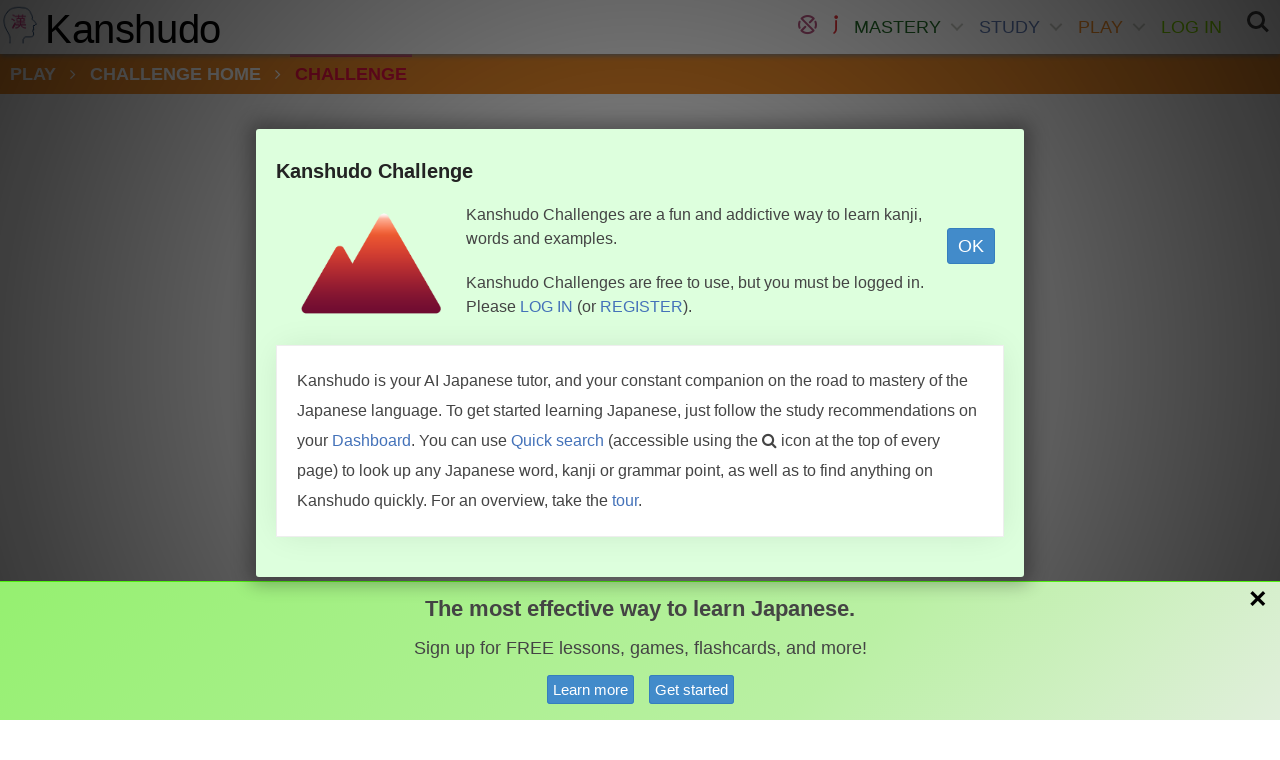

--- FILE ---
content_type: text/html; charset=utf-8
request_url: https://www.kanshudo.com/challenge/for/%E6%B8%87
body_size: 107019
content:
<!DOCTYPE html>
<html lang="ja" xml:lang="ja" xmlns="http://www.w3.org/1999/xhtml">
<head>
  <title>Challenge - Kanshudo</title>
  <meta charset="UTF-8">
<script type="text/javascript">window.NREUM||(NREUM={});NREUM.info={"beacon":"bam.nr-data.net","errorBeacon":"bam.nr-data.net","licenseKey":"23e93f0784","applicationID":"5958078","transactionName":"dlZaRhEKW10AR0sFDFRVWFcNAlJCSlYMBwhZXFpVBg==","queueTime":2,"applicationTime":15,"agent":""}</script>
<script type="text/javascript">(window.NREUM||(NREUM={})).init={ajax:{deny_list:["bam.nr-data.net"]},feature_flags:["soft_nav"]};(window.NREUM||(NREUM={})).loader_config={licenseKey:"23e93f0784",applicationID:"5958078",browserID:"5959071"};;/*! For license information please see nr-loader-rum-1.308.0.min.js.LICENSE.txt */
(()=>{var e,t,r={163:(e,t,r)=>{"use strict";r.d(t,{j:()=>E});var n=r(384),i=r(1741);var a=r(2555);r(860).K7.genericEvents;const s="experimental.resources",o="register",c=e=>{if(!e||"string"!=typeof e)return!1;try{document.createDocumentFragment().querySelector(e)}catch{return!1}return!0};var d=r(2614),u=r(944),l=r(8122);const f="[data-nr-mask]",g=e=>(0,l.a)(e,(()=>{const e={feature_flags:[],experimental:{allow_registered_children:!1,resources:!1},mask_selector:"*",block_selector:"[data-nr-block]",mask_input_options:{color:!1,date:!1,"datetime-local":!1,email:!1,month:!1,number:!1,range:!1,search:!1,tel:!1,text:!1,time:!1,url:!1,week:!1,textarea:!1,select:!1,password:!0}};return{ajax:{deny_list:void 0,block_internal:!0,enabled:!0,autoStart:!0},api:{get allow_registered_children(){return e.feature_flags.includes(o)||e.experimental.allow_registered_children},set allow_registered_children(t){e.experimental.allow_registered_children=t},duplicate_registered_data:!1},browser_consent_mode:{enabled:!1},distributed_tracing:{enabled:void 0,exclude_newrelic_header:void 0,cors_use_newrelic_header:void 0,cors_use_tracecontext_headers:void 0,allowed_origins:void 0},get feature_flags(){return e.feature_flags},set feature_flags(t){e.feature_flags=t},generic_events:{enabled:!0,autoStart:!0},harvest:{interval:30},jserrors:{enabled:!0,autoStart:!0},logging:{enabled:!0,autoStart:!0},metrics:{enabled:!0,autoStart:!0},obfuscate:void 0,page_action:{enabled:!0},page_view_event:{enabled:!0,autoStart:!0},page_view_timing:{enabled:!0,autoStart:!0},performance:{capture_marks:!1,capture_measures:!1,capture_detail:!0,resources:{get enabled(){return e.feature_flags.includes(s)||e.experimental.resources},set enabled(t){e.experimental.resources=t},asset_types:[],first_party_domains:[],ignore_newrelic:!0}},privacy:{cookies_enabled:!0},proxy:{assets:void 0,beacon:void 0},session:{expiresMs:d.wk,inactiveMs:d.BB},session_replay:{autoStart:!0,enabled:!1,preload:!1,sampling_rate:10,error_sampling_rate:100,collect_fonts:!1,inline_images:!1,fix_stylesheets:!0,mask_all_inputs:!0,get mask_text_selector(){return e.mask_selector},set mask_text_selector(t){c(t)?e.mask_selector="".concat(t,",").concat(f):""===t||null===t?e.mask_selector=f:(0,u.R)(5,t)},get block_class(){return"nr-block"},get ignore_class(){return"nr-ignore"},get mask_text_class(){return"nr-mask"},get block_selector(){return e.block_selector},set block_selector(t){c(t)?e.block_selector+=",".concat(t):""!==t&&(0,u.R)(6,t)},get mask_input_options(){return e.mask_input_options},set mask_input_options(t){t&&"object"==typeof t?e.mask_input_options={...t,password:!0}:(0,u.R)(7,t)}},session_trace:{enabled:!0,autoStart:!0},soft_navigations:{enabled:!0,autoStart:!0},spa:{enabled:!0,autoStart:!0},ssl:void 0,user_actions:{enabled:!0,elementAttributes:["id","className","tagName","type"]}}})());var p=r(6154),m=r(9324);let h=0;const v={buildEnv:m.F3,distMethod:m.Xs,version:m.xv,originTime:p.WN},b={consented:!1},y={appMetadata:{},get consented(){return this.session?.state?.consent||b.consented},set consented(e){b.consented=e},customTransaction:void 0,denyList:void 0,disabled:!1,harvester:void 0,isolatedBacklog:!1,isRecording:!1,loaderType:void 0,maxBytes:3e4,obfuscator:void 0,onerror:void 0,ptid:void 0,releaseIds:{},session:void 0,timeKeeper:void 0,registeredEntities:[],jsAttributesMetadata:{bytes:0},get harvestCount(){return++h}},_=e=>{const t=(0,l.a)(e,y),r=Object.keys(v).reduce((e,t)=>(e[t]={value:v[t],writable:!1,configurable:!0,enumerable:!0},e),{});return Object.defineProperties(t,r)};var w=r(5701);const x=e=>{const t=e.startsWith("http");e+="/",r.p=t?e:"https://"+e};var R=r(7836),k=r(3241);const A={accountID:void 0,trustKey:void 0,agentID:void 0,licenseKey:void 0,applicationID:void 0,xpid:void 0},S=e=>(0,l.a)(e,A),T=new Set;function E(e,t={},r,s){let{init:o,info:c,loader_config:d,runtime:u={},exposed:l=!0}=t;if(!c){const e=(0,n.pV)();o=e.init,c=e.info,d=e.loader_config}e.init=g(o||{}),e.loader_config=S(d||{}),c.jsAttributes??={},p.bv&&(c.jsAttributes.isWorker=!0),e.info=(0,a.D)(c);const f=e.init,m=[c.beacon,c.errorBeacon];T.has(e.agentIdentifier)||(f.proxy.assets&&(x(f.proxy.assets),m.push(f.proxy.assets)),f.proxy.beacon&&m.push(f.proxy.beacon),e.beacons=[...m],function(e){const t=(0,n.pV)();Object.getOwnPropertyNames(i.W.prototype).forEach(r=>{const n=i.W.prototype[r];if("function"!=typeof n||"constructor"===n)return;let a=t[r];e[r]&&!1!==e.exposed&&"micro-agent"!==e.runtime?.loaderType&&(t[r]=(...t)=>{const n=e[r](...t);return a?a(...t):n})})}(e),(0,n.US)("activatedFeatures",w.B)),u.denyList=[...f.ajax.deny_list||[],...f.ajax.block_internal?m:[]],u.ptid=e.agentIdentifier,u.loaderType=r,e.runtime=_(u),T.has(e.agentIdentifier)||(e.ee=R.ee.get(e.agentIdentifier),e.exposed=l,(0,k.W)({agentIdentifier:e.agentIdentifier,drained:!!w.B?.[e.agentIdentifier],type:"lifecycle",name:"initialize",feature:void 0,data:e.config})),T.add(e.agentIdentifier)}},384:(e,t,r)=>{"use strict";r.d(t,{NT:()=>s,US:()=>u,Zm:()=>o,bQ:()=>d,dV:()=>c,pV:()=>l});var n=r(6154),i=r(1863),a=r(1910);const s={beacon:"bam.nr-data.net",errorBeacon:"bam.nr-data.net"};function o(){return n.gm.NREUM||(n.gm.NREUM={}),void 0===n.gm.newrelic&&(n.gm.newrelic=n.gm.NREUM),n.gm.NREUM}function c(){let e=o();return e.o||(e.o={ST:n.gm.setTimeout,SI:n.gm.setImmediate||n.gm.setInterval,CT:n.gm.clearTimeout,XHR:n.gm.XMLHttpRequest,REQ:n.gm.Request,EV:n.gm.Event,PR:n.gm.Promise,MO:n.gm.MutationObserver,FETCH:n.gm.fetch,WS:n.gm.WebSocket},(0,a.i)(...Object.values(e.o))),e}function d(e,t){let r=o();r.initializedAgents??={},t.initializedAt={ms:(0,i.t)(),date:new Date},r.initializedAgents[e]=t}function u(e,t){o()[e]=t}function l(){return function(){let e=o();const t=e.info||{};e.info={beacon:s.beacon,errorBeacon:s.errorBeacon,...t}}(),function(){let e=o();const t=e.init||{};e.init={...t}}(),c(),function(){let e=o();const t=e.loader_config||{};e.loader_config={...t}}(),o()}},782:(e,t,r)=>{"use strict";r.d(t,{T:()=>n});const n=r(860).K7.pageViewTiming},860:(e,t,r)=>{"use strict";r.d(t,{$J:()=>u,K7:()=>c,P3:()=>d,XX:()=>i,Yy:()=>o,df:()=>a,qY:()=>n,v4:()=>s});const n="events",i="jserrors",a="browser/blobs",s="rum",o="browser/logs",c={ajax:"ajax",genericEvents:"generic_events",jserrors:i,logging:"logging",metrics:"metrics",pageAction:"page_action",pageViewEvent:"page_view_event",pageViewTiming:"page_view_timing",sessionReplay:"session_replay",sessionTrace:"session_trace",softNav:"soft_navigations",spa:"spa"},d={[c.pageViewEvent]:1,[c.pageViewTiming]:2,[c.metrics]:3,[c.jserrors]:4,[c.spa]:5,[c.ajax]:6,[c.sessionTrace]:7,[c.softNav]:8,[c.sessionReplay]:9,[c.logging]:10,[c.genericEvents]:11},u={[c.pageViewEvent]:s,[c.pageViewTiming]:n,[c.ajax]:n,[c.spa]:n,[c.softNav]:n,[c.metrics]:i,[c.jserrors]:i,[c.sessionTrace]:a,[c.sessionReplay]:a,[c.logging]:o,[c.genericEvents]:"ins"}},944:(e,t,r)=>{"use strict";r.d(t,{R:()=>i});var n=r(3241);function i(e,t){"function"==typeof console.debug&&(console.debug("New Relic Warning: https://github.com/newrelic/newrelic-browser-agent/blob/main/docs/warning-codes.md#".concat(e),t),(0,n.W)({agentIdentifier:null,drained:null,type:"data",name:"warn",feature:"warn",data:{code:e,secondary:t}}))}},1687:(e,t,r)=>{"use strict";r.d(t,{Ak:()=>d,Ze:()=>f,x3:()=>u});var n=r(3241),i=r(7836),a=r(3606),s=r(860),o=r(2646);const c={};function d(e,t){const r={staged:!1,priority:s.P3[t]||0};l(e),c[e].get(t)||c[e].set(t,r)}function u(e,t){e&&c[e]&&(c[e].get(t)&&c[e].delete(t),p(e,t,!1),c[e].size&&g(e))}function l(e){if(!e)throw new Error("agentIdentifier required");c[e]||(c[e]=new Map)}function f(e="",t="feature",r=!1){if(l(e),!e||!c[e].get(t)||r)return p(e,t);c[e].get(t).staged=!0,g(e)}function g(e){const t=Array.from(c[e]);t.every(([e,t])=>t.staged)&&(t.sort((e,t)=>e[1].priority-t[1].priority),t.forEach(([t])=>{c[e].delete(t),p(e,t)}))}function p(e,t,r=!0){const s=e?i.ee.get(e):i.ee,c=a.i.handlers;if(!s.aborted&&s.backlog&&c){if((0,n.W)({agentIdentifier:e,type:"lifecycle",name:"drain",feature:t}),r){const e=s.backlog[t],r=c[t];if(r){for(let t=0;e&&t<e.length;++t)m(e[t],r);Object.entries(r).forEach(([e,t])=>{Object.values(t||{}).forEach(t=>{t[0]?.on&&t[0]?.context()instanceof o.y&&t[0].on(e,t[1])})})}}s.isolatedBacklog||delete c[t],s.backlog[t]=null,s.emit("drain-"+t,[])}}function m(e,t){var r=e[1];Object.values(t[r]||{}).forEach(t=>{var r=e[0];if(t[0]===r){var n=t[1],i=e[3],a=e[2];n.apply(i,a)}})}},1738:(e,t,r)=>{"use strict";r.d(t,{U:()=>g,Y:()=>f});var n=r(3241),i=r(9908),a=r(1863),s=r(944),o=r(5701),c=r(3969),d=r(8362),u=r(860),l=r(4261);function f(e,t,r,a){const f=a||r;!f||f[e]&&f[e]!==d.d.prototype[e]||(f[e]=function(){(0,i.p)(c.xV,["API/"+e+"/called"],void 0,u.K7.metrics,r.ee),(0,n.W)({agentIdentifier:r.agentIdentifier,drained:!!o.B?.[r.agentIdentifier],type:"data",name:"api",feature:l.Pl+e,data:{}});try{return t.apply(this,arguments)}catch(e){(0,s.R)(23,e)}})}function g(e,t,r,n,s){const o=e.info;null===r?delete o.jsAttributes[t]:o.jsAttributes[t]=r,(s||null===r)&&(0,i.p)(l.Pl+n,[(0,a.t)(),t,r],void 0,"session",e.ee)}},1741:(e,t,r)=>{"use strict";r.d(t,{W:()=>a});var n=r(944),i=r(4261);class a{#e(e,...t){if(this[e]!==a.prototype[e])return this[e](...t);(0,n.R)(35,e)}addPageAction(e,t){return this.#e(i.hG,e,t)}register(e){return this.#e(i.eY,e)}recordCustomEvent(e,t){return this.#e(i.fF,e,t)}setPageViewName(e,t){return this.#e(i.Fw,e,t)}setCustomAttribute(e,t,r){return this.#e(i.cD,e,t,r)}noticeError(e,t){return this.#e(i.o5,e,t)}setUserId(e,t=!1){return this.#e(i.Dl,e,t)}setApplicationVersion(e){return this.#e(i.nb,e)}setErrorHandler(e){return this.#e(i.bt,e)}addRelease(e,t){return this.#e(i.k6,e,t)}log(e,t){return this.#e(i.$9,e,t)}start(){return this.#e(i.d3)}finished(e){return this.#e(i.BL,e)}recordReplay(){return this.#e(i.CH)}pauseReplay(){return this.#e(i.Tb)}addToTrace(e){return this.#e(i.U2,e)}setCurrentRouteName(e){return this.#e(i.PA,e)}interaction(e){return this.#e(i.dT,e)}wrapLogger(e,t,r){return this.#e(i.Wb,e,t,r)}measure(e,t){return this.#e(i.V1,e,t)}consent(e){return this.#e(i.Pv,e)}}},1863:(e,t,r)=>{"use strict";function n(){return Math.floor(performance.now())}r.d(t,{t:()=>n})},1910:(e,t,r)=>{"use strict";r.d(t,{i:()=>a});var n=r(944);const i=new Map;function a(...e){return e.every(e=>{if(i.has(e))return i.get(e);const t="function"==typeof e?e.toString():"",r=t.includes("[native code]"),a=t.includes("nrWrapper");return r||a||(0,n.R)(64,e?.name||t),i.set(e,r),r})}},2555:(e,t,r)=>{"use strict";r.d(t,{D:()=>o,f:()=>s});var n=r(384),i=r(8122);const a={beacon:n.NT.beacon,errorBeacon:n.NT.errorBeacon,licenseKey:void 0,applicationID:void 0,sa:void 0,queueTime:void 0,applicationTime:void 0,ttGuid:void 0,user:void 0,account:void 0,product:void 0,extra:void 0,jsAttributes:{},userAttributes:void 0,atts:void 0,transactionName:void 0,tNamePlain:void 0};function s(e){try{return!!e.licenseKey&&!!e.errorBeacon&&!!e.applicationID}catch(e){return!1}}const o=e=>(0,i.a)(e,a)},2614:(e,t,r)=>{"use strict";r.d(t,{BB:()=>s,H3:()=>n,g:()=>d,iL:()=>c,tS:()=>o,uh:()=>i,wk:()=>a});const n="NRBA",i="SESSION",a=144e5,s=18e5,o={STARTED:"session-started",PAUSE:"session-pause",RESET:"session-reset",RESUME:"session-resume",UPDATE:"session-update"},c={SAME_TAB:"same-tab",CROSS_TAB:"cross-tab"},d={OFF:0,FULL:1,ERROR:2}},2646:(e,t,r)=>{"use strict";r.d(t,{y:()=>n});class n{constructor(e){this.contextId=e}}},2843:(e,t,r)=>{"use strict";r.d(t,{G:()=>a,u:()=>i});var n=r(3878);function i(e,t=!1,r,i){(0,n.DD)("visibilitychange",function(){if(t)return void("hidden"===document.visibilityState&&e());e(document.visibilityState)},r,i)}function a(e,t,r){(0,n.sp)("pagehide",e,t,r)}},3241:(e,t,r)=>{"use strict";r.d(t,{W:()=>a});var n=r(6154);const i="newrelic";function a(e={}){try{n.gm.dispatchEvent(new CustomEvent(i,{detail:e}))}catch(e){}}},3606:(e,t,r)=>{"use strict";r.d(t,{i:()=>a});var n=r(9908);a.on=s;var i=a.handlers={};function a(e,t,r,a){s(a||n.d,i,e,t,r)}function s(e,t,r,i,a){a||(a="feature"),e||(e=n.d);var s=t[a]=t[a]||{};(s[r]=s[r]||[]).push([e,i])}},3878:(e,t,r)=>{"use strict";function n(e,t){return{capture:e,passive:!1,signal:t}}function i(e,t,r=!1,i){window.addEventListener(e,t,n(r,i))}function a(e,t,r=!1,i){document.addEventListener(e,t,n(r,i))}r.d(t,{DD:()=>a,jT:()=>n,sp:()=>i})},3969:(e,t,r)=>{"use strict";r.d(t,{TZ:()=>n,XG:()=>o,rs:()=>i,xV:()=>s,z_:()=>a});const n=r(860).K7.metrics,i="sm",a="cm",s="storeSupportabilityMetrics",o="storeEventMetrics"},4234:(e,t,r)=>{"use strict";r.d(t,{W:()=>a});var n=r(7836),i=r(1687);class a{constructor(e,t){this.agentIdentifier=e,this.ee=n.ee.get(e),this.featureName=t,this.blocked=!1}deregisterDrain(){(0,i.x3)(this.agentIdentifier,this.featureName)}}},4261:(e,t,r)=>{"use strict";r.d(t,{$9:()=>d,BL:()=>o,CH:()=>g,Dl:()=>_,Fw:()=>y,PA:()=>h,Pl:()=>n,Pv:()=>k,Tb:()=>l,U2:()=>a,V1:()=>R,Wb:()=>x,bt:()=>b,cD:()=>v,d3:()=>w,dT:()=>c,eY:()=>p,fF:()=>f,hG:()=>i,k6:()=>s,nb:()=>m,o5:()=>u});const n="api-",i="addPageAction",a="addToTrace",s="addRelease",o="finished",c="interaction",d="log",u="noticeError",l="pauseReplay",f="recordCustomEvent",g="recordReplay",p="register",m="setApplicationVersion",h="setCurrentRouteName",v="setCustomAttribute",b="setErrorHandler",y="setPageViewName",_="setUserId",w="start",x="wrapLogger",R="measure",k="consent"},5289:(e,t,r)=>{"use strict";r.d(t,{GG:()=>s,Qr:()=>c,sB:()=>o});var n=r(3878),i=r(6389);function a(){return"undefined"==typeof document||"complete"===document.readyState}function s(e,t){if(a())return e();const r=(0,i.J)(e),s=setInterval(()=>{a()&&(clearInterval(s),r())},500);(0,n.sp)("load",r,t)}function o(e){if(a())return e();(0,n.DD)("DOMContentLoaded",e)}function c(e){if(a())return e();(0,n.sp)("popstate",e)}},5607:(e,t,r)=>{"use strict";r.d(t,{W:()=>n});const n=(0,r(9566).bz)()},5701:(e,t,r)=>{"use strict";r.d(t,{B:()=>a,t:()=>s});var n=r(3241);const i=new Set,a={};function s(e,t){const r=t.agentIdentifier;a[r]??={},e&&"object"==typeof e&&(i.has(r)||(t.ee.emit("rumresp",[e]),a[r]=e,i.add(r),(0,n.W)({agentIdentifier:r,loaded:!0,drained:!0,type:"lifecycle",name:"load",feature:void 0,data:e})))}},6154:(e,t,r)=>{"use strict";r.d(t,{OF:()=>c,RI:()=>i,WN:()=>u,bv:()=>a,eN:()=>l,gm:()=>s,mw:()=>o,sb:()=>d});var n=r(1863);const i="undefined"!=typeof window&&!!window.document,a="undefined"!=typeof WorkerGlobalScope&&("undefined"!=typeof self&&self instanceof WorkerGlobalScope&&self.navigator instanceof WorkerNavigator||"undefined"!=typeof globalThis&&globalThis instanceof WorkerGlobalScope&&globalThis.navigator instanceof WorkerNavigator),s=i?window:"undefined"!=typeof WorkerGlobalScope&&("undefined"!=typeof self&&self instanceof WorkerGlobalScope&&self||"undefined"!=typeof globalThis&&globalThis instanceof WorkerGlobalScope&&globalThis),o=Boolean("hidden"===s?.document?.visibilityState),c=/iPad|iPhone|iPod/.test(s.navigator?.userAgent),d=c&&"undefined"==typeof SharedWorker,u=((()=>{const e=s.navigator?.userAgent?.match(/Firefox[/\s](\d+\.\d+)/);Array.isArray(e)&&e.length>=2&&e[1]})(),Date.now()-(0,n.t)()),l=()=>"undefined"!=typeof PerformanceNavigationTiming&&s?.performance?.getEntriesByType("navigation")?.[0]?.responseStart},6389:(e,t,r)=>{"use strict";function n(e,t=500,r={}){const n=r?.leading||!1;let i;return(...r)=>{n&&void 0===i&&(e.apply(this,r),i=setTimeout(()=>{i=clearTimeout(i)},t)),n||(clearTimeout(i),i=setTimeout(()=>{e.apply(this,r)},t))}}function i(e){let t=!1;return(...r)=>{t||(t=!0,e.apply(this,r))}}r.d(t,{J:()=>i,s:()=>n})},6630:(e,t,r)=>{"use strict";r.d(t,{T:()=>n});const n=r(860).K7.pageViewEvent},7699:(e,t,r)=>{"use strict";r.d(t,{It:()=>a,KC:()=>o,No:()=>i,qh:()=>s});var n=r(860);const i=16e3,a=1e6,s="SESSION_ERROR",o={[n.K7.logging]:!0,[n.K7.genericEvents]:!1,[n.K7.jserrors]:!1,[n.K7.ajax]:!1}},7836:(e,t,r)=>{"use strict";r.d(t,{P:()=>o,ee:()=>c});var n=r(384),i=r(8990),a=r(2646),s=r(5607);const o="nr@context:".concat(s.W),c=function e(t,r){var n={},s={},u={},l=!1;try{l=16===r.length&&d.initializedAgents?.[r]?.runtime.isolatedBacklog}catch(e){}var f={on:p,addEventListener:p,removeEventListener:function(e,t){var r=n[e];if(!r)return;for(var i=0;i<r.length;i++)r[i]===t&&r.splice(i,1)},emit:function(e,r,n,i,a){!1!==a&&(a=!0);if(c.aborted&&!i)return;t&&a&&t.emit(e,r,n);var o=g(n);m(e).forEach(e=>{e.apply(o,r)});var d=v()[s[e]];d&&d.push([f,e,r,o]);return o},get:h,listeners:m,context:g,buffer:function(e,t){const r=v();if(t=t||"feature",f.aborted)return;Object.entries(e||{}).forEach(([e,n])=>{s[n]=t,t in r||(r[t]=[])})},abort:function(){f._aborted=!0,Object.keys(f.backlog).forEach(e=>{delete f.backlog[e]})},isBuffering:function(e){return!!v()[s[e]]},debugId:r,backlog:l?{}:t&&"object"==typeof t.backlog?t.backlog:{},isolatedBacklog:l};return Object.defineProperty(f,"aborted",{get:()=>{let e=f._aborted||!1;return e||(t&&(e=t.aborted),e)}}),f;function g(e){return e&&e instanceof a.y?e:e?(0,i.I)(e,o,()=>new a.y(o)):new a.y(o)}function p(e,t){n[e]=m(e).concat(t)}function m(e){return n[e]||[]}function h(t){return u[t]=u[t]||e(f,t)}function v(){return f.backlog}}(void 0,"globalEE"),d=(0,n.Zm)();d.ee||(d.ee=c)},8122:(e,t,r)=>{"use strict";r.d(t,{a:()=>i});var n=r(944);function i(e,t){try{if(!e||"object"!=typeof e)return(0,n.R)(3);if(!t||"object"!=typeof t)return(0,n.R)(4);const r=Object.create(Object.getPrototypeOf(t),Object.getOwnPropertyDescriptors(t)),a=0===Object.keys(r).length?e:r;for(let s in a)if(void 0!==e[s])try{if(null===e[s]){r[s]=null;continue}Array.isArray(e[s])&&Array.isArray(t[s])?r[s]=Array.from(new Set([...e[s],...t[s]])):"object"==typeof e[s]&&"object"==typeof t[s]?r[s]=i(e[s],t[s]):r[s]=e[s]}catch(e){r[s]||(0,n.R)(1,e)}return r}catch(e){(0,n.R)(2,e)}}},8362:(e,t,r)=>{"use strict";r.d(t,{d:()=>a});var n=r(9566),i=r(1741);class a extends i.W{agentIdentifier=(0,n.LA)(16)}},8374:(e,t,r)=>{r.nc=(()=>{try{return document?.currentScript?.nonce}catch(e){}return""})()},8990:(e,t,r)=>{"use strict";r.d(t,{I:()=>i});var n=Object.prototype.hasOwnProperty;function i(e,t,r){if(n.call(e,t))return e[t];var i=r();if(Object.defineProperty&&Object.keys)try{return Object.defineProperty(e,t,{value:i,writable:!0,enumerable:!1}),i}catch(e){}return e[t]=i,i}},9324:(e,t,r)=>{"use strict";r.d(t,{F3:()=>i,Xs:()=>a,xv:()=>n});const n="1.308.0",i="PROD",a="CDN"},9566:(e,t,r)=>{"use strict";r.d(t,{LA:()=>o,bz:()=>s});var n=r(6154);const i="xxxxxxxx-xxxx-4xxx-yxxx-xxxxxxxxxxxx";function a(e,t){return e?15&e[t]:16*Math.random()|0}function s(){const e=n.gm?.crypto||n.gm?.msCrypto;let t,r=0;return e&&e.getRandomValues&&(t=e.getRandomValues(new Uint8Array(30))),i.split("").map(e=>"x"===e?a(t,r++).toString(16):"y"===e?(3&a()|8).toString(16):e).join("")}function o(e){const t=n.gm?.crypto||n.gm?.msCrypto;let r,i=0;t&&t.getRandomValues&&(r=t.getRandomValues(new Uint8Array(e)));const s=[];for(var o=0;o<e;o++)s.push(a(r,i++).toString(16));return s.join("")}},9908:(e,t,r)=>{"use strict";r.d(t,{d:()=>n,p:()=>i});var n=r(7836).ee.get("handle");function i(e,t,r,i,a){a?(a.buffer([e],i),a.emit(e,t,r)):(n.buffer([e],i),n.emit(e,t,r))}}},n={};function i(e){var t=n[e];if(void 0!==t)return t.exports;var a=n[e]={exports:{}};return r[e](a,a.exports,i),a.exports}i.m=r,i.d=(e,t)=>{for(var r in t)i.o(t,r)&&!i.o(e,r)&&Object.defineProperty(e,r,{enumerable:!0,get:t[r]})},i.f={},i.e=e=>Promise.all(Object.keys(i.f).reduce((t,r)=>(i.f[r](e,t),t),[])),i.u=e=>"nr-rum-1.308.0.min.js",i.o=(e,t)=>Object.prototype.hasOwnProperty.call(e,t),e={},t="NRBA-1.308.0.PROD:",i.l=(r,n,a,s)=>{if(e[r])e[r].push(n);else{var o,c;if(void 0!==a)for(var d=document.getElementsByTagName("script"),u=0;u<d.length;u++){var l=d[u];if(l.getAttribute("src")==r||l.getAttribute("data-webpack")==t+a){o=l;break}}if(!o){c=!0;var f={296:"sha512-+MIMDsOcckGXa1EdWHqFNv7P+JUkd5kQwCBr3KE6uCvnsBNUrdSt4a/3/L4j4TxtnaMNjHpza2/erNQbpacJQA=="};(o=document.createElement("script")).charset="utf-8",i.nc&&o.setAttribute("nonce",i.nc),o.setAttribute("data-webpack",t+a),o.src=r,0!==o.src.indexOf(window.location.origin+"/")&&(o.crossOrigin="anonymous"),f[s]&&(o.integrity=f[s])}e[r]=[n];var g=(t,n)=>{o.onerror=o.onload=null,clearTimeout(p);var i=e[r];if(delete e[r],o.parentNode&&o.parentNode.removeChild(o),i&&i.forEach(e=>e(n)),t)return t(n)},p=setTimeout(g.bind(null,void 0,{type:"timeout",target:o}),12e4);o.onerror=g.bind(null,o.onerror),o.onload=g.bind(null,o.onload),c&&document.head.appendChild(o)}},i.r=e=>{"undefined"!=typeof Symbol&&Symbol.toStringTag&&Object.defineProperty(e,Symbol.toStringTag,{value:"Module"}),Object.defineProperty(e,"__esModule",{value:!0})},i.p="https://js-agent.newrelic.com/",(()=>{var e={374:0,840:0};i.f.j=(t,r)=>{var n=i.o(e,t)?e[t]:void 0;if(0!==n)if(n)r.push(n[2]);else{var a=new Promise((r,i)=>n=e[t]=[r,i]);r.push(n[2]=a);var s=i.p+i.u(t),o=new Error;i.l(s,r=>{if(i.o(e,t)&&(0!==(n=e[t])&&(e[t]=void 0),n)){var a=r&&("load"===r.type?"missing":r.type),s=r&&r.target&&r.target.src;o.message="Loading chunk "+t+" failed: ("+a+": "+s+")",o.name="ChunkLoadError",o.type=a,o.request=s,n[1](o)}},"chunk-"+t,t)}};var t=(t,r)=>{var n,a,[s,o,c]=r,d=0;if(s.some(t=>0!==e[t])){for(n in o)i.o(o,n)&&(i.m[n]=o[n]);if(c)c(i)}for(t&&t(r);d<s.length;d++)a=s[d],i.o(e,a)&&e[a]&&e[a][0](),e[a]=0},r=self["webpackChunk:NRBA-1.308.0.PROD"]=self["webpackChunk:NRBA-1.308.0.PROD"]||[];r.forEach(t.bind(null,0)),r.push=t.bind(null,r.push.bind(r))})(),(()=>{"use strict";i(8374);var e=i(8362),t=i(860);const r=Object.values(t.K7);var n=i(163);var a=i(9908),s=i(1863),o=i(4261),c=i(1738);var d=i(1687),u=i(4234),l=i(5289),f=i(6154),g=i(944),p=i(384);const m=e=>f.RI&&!0===e?.privacy.cookies_enabled;function h(e){return!!(0,p.dV)().o.MO&&m(e)&&!0===e?.session_trace.enabled}var v=i(6389),b=i(7699);class y extends u.W{constructor(e,t){super(e.agentIdentifier,t),this.agentRef=e,this.abortHandler=void 0,this.featAggregate=void 0,this.loadedSuccessfully=void 0,this.onAggregateImported=new Promise(e=>{this.loadedSuccessfully=e}),this.deferred=Promise.resolve(),!1===e.init[this.featureName].autoStart?this.deferred=new Promise((t,r)=>{this.ee.on("manual-start-all",(0,v.J)(()=>{(0,d.Ak)(e.agentIdentifier,this.featureName),t()}))}):(0,d.Ak)(e.agentIdentifier,t)}importAggregator(e,t,r={}){if(this.featAggregate)return;const n=async()=>{let n;await this.deferred;try{if(m(e.init)){const{setupAgentSession:t}=await i.e(296).then(i.bind(i,3305));n=t(e)}}catch(e){(0,g.R)(20,e),this.ee.emit("internal-error",[e]),(0,a.p)(b.qh,[e],void 0,this.featureName,this.ee)}try{if(!this.#t(this.featureName,n,e.init))return(0,d.Ze)(this.agentIdentifier,this.featureName),void this.loadedSuccessfully(!1);const{Aggregate:i}=await t();this.featAggregate=new i(e,r),e.runtime.harvester.initializedAggregates.push(this.featAggregate),this.loadedSuccessfully(!0)}catch(e){(0,g.R)(34,e),this.abortHandler?.(),(0,d.Ze)(this.agentIdentifier,this.featureName,!0),this.loadedSuccessfully(!1),this.ee&&this.ee.abort()}};f.RI?(0,l.GG)(()=>n(),!0):n()}#t(e,r,n){if(this.blocked)return!1;switch(e){case t.K7.sessionReplay:return h(n)&&!!r;case t.K7.sessionTrace:return!!r;default:return!0}}}var _=i(6630),w=i(2614),x=i(3241);class R extends y{static featureName=_.T;constructor(e){var t;super(e,_.T),this.setupInspectionEvents(e.agentIdentifier),t=e,(0,c.Y)(o.Fw,function(e,r){"string"==typeof e&&("/"!==e.charAt(0)&&(e="/"+e),t.runtime.customTransaction=(r||"http://custom.transaction")+e,(0,a.p)(o.Pl+o.Fw,[(0,s.t)()],void 0,void 0,t.ee))},t),this.importAggregator(e,()=>i.e(296).then(i.bind(i,3943)))}setupInspectionEvents(e){const t=(t,r)=>{t&&(0,x.W)({agentIdentifier:e,timeStamp:t.timeStamp,loaded:"complete"===t.target.readyState,type:"window",name:r,data:t.target.location+""})};(0,l.sB)(e=>{t(e,"DOMContentLoaded")}),(0,l.GG)(e=>{t(e,"load")}),(0,l.Qr)(e=>{t(e,"navigate")}),this.ee.on(w.tS.UPDATE,(t,r)=>{(0,x.W)({agentIdentifier:e,type:"lifecycle",name:"session",data:r})})}}class k extends e.d{constructor(e){var t;(super(),f.gm)?(this.features={},(0,p.bQ)(this.agentIdentifier,this),this.desiredFeatures=new Set(e.features||[]),this.desiredFeatures.add(R),(0,n.j)(this,e,e.loaderType||"agent"),t=this,(0,c.Y)(o.cD,function(e,r,n=!1){if("string"==typeof e){if(["string","number","boolean"].includes(typeof r)||null===r)return(0,c.U)(t,e,r,o.cD,n);(0,g.R)(40,typeof r)}else(0,g.R)(39,typeof e)},t),function(e){(0,c.Y)(o.Dl,function(t,r=!1){if("string"!=typeof t&&null!==t)return void(0,g.R)(41,typeof t);const n=e.info.jsAttributes["enduser.id"];r&&null!=n&&n!==t?(0,a.p)(o.Pl+"setUserIdAndResetSession",[t],void 0,"session",e.ee):(0,c.U)(e,"enduser.id",t,o.Dl,!0)},e)}(this),function(e){(0,c.Y)(o.nb,function(t){if("string"==typeof t||null===t)return(0,c.U)(e,"application.version",t,o.nb,!1);(0,g.R)(42,typeof t)},e)}(this),function(e){(0,c.Y)(o.d3,function(){e.ee.emit("manual-start-all")},e)}(this),function(e){(0,c.Y)(o.Pv,function(t=!0){if("boolean"==typeof t){if((0,a.p)(o.Pl+o.Pv,[t],void 0,"session",e.ee),e.runtime.consented=t,t){const t=e.features.page_view_event;t.onAggregateImported.then(e=>{const r=t.featAggregate;e&&!r.sentRum&&r.sendRum()})}}else(0,g.R)(65,typeof t)},e)}(this),this.run()):(0,g.R)(21)}get config(){return{info:this.info,init:this.init,loader_config:this.loader_config,runtime:this.runtime}}get api(){return this}run(){try{const e=function(e){const t={};return r.forEach(r=>{t[r]=!!e[r]?.enabled}),t}(this.init),n=[...this.desiredFeatures];n.sort((e,r)=>t.P3[e.featureName]-t.P3[r.featureName]),n.forEach(r=>{if(!e[r.featureName]&&r.featureName!==t.K7.pageViewEvent)return;if(r.featureName===t.K7.spa)return void(0,g.R)(67);const n=function(e){switch(e){case t.K7.ajax:return[t.K7.jserrors];case t.K7.sessionTrace:return[t.K7.ajax,t.K7.pageViewEvent];case t.K7.sessionReplay:return[t.K7.sessionTrace];case t.K7.pageViewTiming:return[t.K7.pageViewEvent];default:return[]}}(r.featureName).filter(e=>!(e in this.features));n.length>0&&(0,g.R)(36,{targetFeature:r.featureName,missingDependencies:n}),this.features[r.featureName]=new r(this)})}catch(e){(0,g.R)(22,e);for(const e in this.features)this.features[e].abortHandler?.();const t=(0,p.Zm)();delete t.initializedAgents[this.agentIdentifier]?.features,delete this.sharedAggregator;return t.ee.get(this.agentIdentifier).abort(),!1}}}var A=i(2843),S=i(782);class T extends y{static featureName=S.T;constructor(e){super(e,S.T),f.RI&&((0,A.u)(()=>(0,a.p)("docHidden",[(0,s.t)()],void 0,S.T,this.ee),!0),(0,A.G)(()=>(0,a.p)("winPagehide",[(0,s.t)()],void 0,S.T,this.ee)),this.importAggregator(e,()=>i.e(296).then(i.bind(i,2117))))}}var E=i(3969);class I extends y{static featureName=E.TZ;constructor(e){super(e,E.TZ),f.RI&&document.addEventListener("securitypolicyviolation",e=>{(0,a.p)(E.xV,["Generic/CSPViolation/Detected"],void 0,this.featureName,this.ee)}),this.importAggregator(e,()=>i.e(296).then(i.bind(i,9623)))}}new k({features:[R,T,I],loaderType:"lite"})})()})();</script>
  <meta name="theme-color" content="#09396f">
  <meta name="viewport" content="width=device-width, initial-scale=1">
  <meta name="description" content="Kanshudo is the fastest and most enjoyable way to learn Japanese kanji and written Japanese. Whatever your current level, Kanshudo will help you improve. Kanshudo provides free Japanese lessons, free online flashcards, games, and a unique visualization of your kanji knowledge, the Kanji Wheel.">
  <meta name="keywords" content="learn kanji,learn japanese kanji,learn japanese kanji online,learn japanese,learn written japanese,japanese grammar,learn japanese grammar,written japanese,mastery japanese,master kanji,master japanese kanji,easy way to learn japanese kanji,learn japan language,how to learn kanji,japan language,learn japanese online free,learning japanese kanji online" />
  
       <meta name="twitter:card" content="summary" />
       <meta name="twitter:site" content="@kanshudo" />
       <meta property="og:url" content="https://www.kanshudo.com/challenge" />
       <meta property="og:type" content="article" />
       <meta property="og:title" content="I completed the Kanshudo Challenge!" />
       <meta property="og:description" content="Kanshudo Challenge is a fantastic new way to learn Japanese kanji and words. A Challenge consists of a series of games and tests which work together to ensure you learn deeply. Challenges are fun, quick, and a highly effective way to study." />
       <meta property="og:image" content="https://www.kanshudo.com/assets/challenge-824c72c4246d2b570d32182b40f5a28aadbe28a89e5f8b6a5c8ec798af3a50e8.png" />
       <meta property="og:image:secure_url" content="https://www.kanshudo.com/assets/challenge-824c72c4246d2b570d32182b40f5a28aadbe28a89e5f8b6a5c8ec798af3a50e8.png" />
       <meta property="fb:app_id" content="279404342089377" />
  <link rel="stylesheet" href="/assets/application-781b0a6d76c4617ef0f1abd2b549df66244c6e3fc30ac9bd38b97e4aa41664da.css" media="all" />
  <link rel="stylesheet" href="/assets/kanshudo-font-ef3059fd139015f874db6b23d1461693363dc4cd23d92b23296e20799e3deebd.css" media="all" />
  <script src="/assets/application-6e0c9476371f5eaeb0cc1047849d1c6a9681e293f66144f2bbd6c175f8d0078e.js"></script>
  <script src="/assets/modernizr-e5daee110e48aaab805159053e98c85b6a7e75b8e481dfeca5af2be1459e2221.js"></script>
  <script src="https://js.stripe.com/v3/"></script>

  <meta name="csrf-param" content="authenticity_token" />
<meta name="csrf-token" content="MClCxH-UrTevKsTeXhAn85o5uePPCUzTKKLI-lhvBGXim5L8Aj6_b-p8eaO45mStAJ-uqJCwsFzfJbL_k3QOGw" />

  <link rel="search" type="application/opensearchdescription+xml" href="/opensearch.xml" title="Kanshudo search" />
  <link rel=”apple-touch-icon” href=”/apple-touch-icon.png”/>
  <link rel=”apple-touch-icon-precomposed” href=”/apple-touch-icon.png”/>
  <link rel="shortcut icon" href="/favicon.ico">
  <link rel="icon" sizes="16x16 32x32 64x64" href="/favicon.ico">
  <link rel="stylesheet" href="//maxcdn.bootstrapcdn.com/font-awesome/4.7.0/css/font-awesome.min.css">
  <meta name="facebook-domain-verification" content="s8teyqn8fa4vnp7mrttz7ltv2r5z46" />
      <script>
        !function (f, b, e, v, n, t, s) {
          if (f.fbq)return;
          n = f.fbq = function () {
            n.callMethod ?
                n.callMethod.apply(n, arguments) : n.queue.push(arguments)
          };
          if (!f._fbq)f._fbq = n;
          n.push = n;
          n.loaded = !0;
          n.version = '2.0';
          n.queue = [];
          t = b.createElement(e);
          t.async = !0;
          t.src = v;
          s = b.getElementsByTagName(e)[0];
          s.parentNode.insertBefore(t, s)
        }(window,
            document, 'script', 'https://connect.facebook.net/en_US/fbevents.js');

        fbq('init', '1682588172002917');
        fbq('track', "PageView");</script>
      <noscript><img height="1" width="1" style="display:none"
                     src="https://www.facebook.com/tr?id=1682588172002917&ev=PageView&noscript=1"
      /></noscript>

</head>
<body class="nav-is-fixed">

    <!-- Google Tag Manager -->
    <noscript>
      <iframe src="//www.googletagmanager.com/ns.html?id=GTM-T4DW2V"
              height="0" width="0" style="display:none;visibility:hidden"></iframe>
    </noscript>
    <script>(function (w, d, s, l, i) {
      w[l] = w[l] || [];
      w[l].push({
        'gtm.start': new Date().getTime(), event: 'gtm.js'
      });
      var f = d.getElementsByTagName(s)[0],
          j = d.createElement(s), dl = l != 'dataLayer' ? '&l=' + l : '';
      j.async = true;
      j.src =
          '//www.googletagmanager.com/gtm.js?id=' + i + dl;
      f.parentNode.insertBefore(j, f);
    })(window, document, 'script', 'dataLayer', 'GTM-T4DW2V');</script>
    <!-- End Google Tag Manager -->




<div class="cd-overlay"></div>

<header id="main-header" class="cd-main-header nav-is-fixed">
    




<script>
  var cb2;
  $(document).ready(function () {
    cb2 = new ComponentBuilder2();
    $('#appCb2Show').click(function () {
      cb2.launch('cd-quicksearch');
    });
  });
</script>


<div id="cb2-cover" class="cb2-cover"> </div>

    <div id="cb2" class="cb2">

      <div id="cb2-main">
      <div class="cb2-header">
        <div class="cb2-title">Kanshudo Component Builder</div>
        <div id="cb2help" class="cb2spacer"><span class='ja-help-icon'></span></div>
        <div id="cb2reset" class="cb2reset"><i class="fa fa-times-circle" aria-hidden="true"></i></div>
        <div id="cb2hide" class="cb2hide-btn">&times;</div>
      </div>

      <div class="cb2-results">
        <div id="cb2-kanji" class="cb2-kanji-div"></div>
        <div id="componentslist" class="cb2-componentlist cb2list"></div>
      </div>


      <div class="cb2-draw-type-container">

        <div class="cb2-section-half cb2-first">
          <div class="cb2-sectheader">
            <div class="cb2-item-title">Draw a component:</div>
            <div id="cb2-drawreset" class="cb2spacer"><i class="fa fa-times-circle" aria-hidden="true"></i></div>
            <div id="cb2-draw-hide" class="cb2-secthide"><span class='ja-down-chevron'></span></div>
          </div>
          <div id="cb2-draw" style="display:flex;">
            <div>
              <canvas id="cb2-canvas" style="width:300px;margin-top:5px;"></canvas>
            </div>
            <div class="cb2-draw-info">
              <div id="cb2-draw-components" class="cb2-componentlist cb2smallgrid"></div>
              <div id="cb2-drawhelp-btn" class="cb2-drawhelp"><span class='ja-help-icon'></span></div>
            </div>
          </div>
        </div>

        <div class="cb2-section-half">
          <div class="cb2-sectheader">
            <div class="cb2-item-title">Type a component or its name:</div>
            <div class="cb2spacer">&nbsp;</div>
            <div id="cb2-typereset" class="cb2reset"><i class="fa fa-times-circle" aria-hidden="true"></i></div>
            <div id="cb2-type-hide" class="cb2-secthide"><span class='ja-down-chevron'></span></div>
          </div>
          <div id="cb2-type">
            <input type="text" id="ctext" class="cb2-typeinput" spellcheck="false" autocorrect="off" autocapitalize="off" autocomplete="off"/>
            <div id="cb2-type-components" class="cb2-componentlist cb2smallgrid"></div>
          </div>
        </div>

      </div>

      <div class="cb2-section">
        <div class="cb2-sectheader">
          <div class="cb2-item-title">Choose from a list:</div>
          <div id="cb2-list-hide" class="cb2-secthide"><span class='ja-down-chevron'></span></div>
        </div>
        <div id="cb2-components">
          <div id="divComponents" class="cb2-componentlist cb2grid"></div>
          <div id="helpsettingsdiv" class="spaced">
            <button id="cb2-list-btn" class="searchbutton">Change component list</button>
            <div id="clistmessage" class="listtitle"></div>
          </div>
        </div>
      </div>

      </div>

      <div id="cb2-list-edit" class="cb2-help">

        <div class="cb2-header">
          <div class="cb2-title">Change component list</div>
          <div id="cb2-list-edit-hide" class="cb2hide-btn">&times;</div>
        </div>

        <div id="helpcontents" class="cb2-helpcontent">

          <div style="margin-bottom: 20px;">By default the Component Builder shows the most common Joyo kanji components (ie, components which are themselves Joyo kanji, or which are used in at least 3 other Joyo kanji). Select an alternative set of components below.</div>

          <input type="radio" name="list" id="list_3" value="3" checked="checked" />
          <label for="list_3">Most common Joyo kanji components</label><br/>
          <input type="radio" name="list" id="list_2" value="2" />
          <label for="list_2">Standard radicals (and their variants)</label><br/>
          <input type="radio" name="list" id="list_1" value="1" />
          <label for="list_1">All components and radicals</label><br/>

          <div class="spaced"><button id="cb2-list-save" class="searchbutton">Apply</button></div>

          <div class="spaced">For details of all components and their English names, see the <a href="/component_details">Component collections</a>.</div>

        </div>

      </div>

      <div id="cb2-help" class="cb2-help">

        <div class="cb2-header">
          <div class="cb2-title">Kanshudo Component Builder Help</div>
          <div id="cb2help-hide" class="cb2hide-btn">&times;</div>
        </div>

        <div id="helpcontents" class="cb2-helpcontent">

          <div class="spaced">For detailed instructions, see the <a href="/howto/component-builder">Component builder how to guide</a>.</div>

          <div class="spaced">To find any kanji, first try to identify the components it is made up of. Once you have identified any component, search for it in any of three ways:
            <ol>
              <li>Draw it in the drawing area</li>
              <li>Type the <a href="/component_details">name</a> in the text area</li>
              <li>Look for it in the list</li>
            </ol>
          </div>

          <div class="cb2-title">Example: look up 漢</div>
          <div class="spaced">
            <ul>
              <li>Notice that 漢 is made of several components: 氵 艹 口 夫</li>
              <li>Draw any of these components (one at a time) in the drawing area, and select it when you see it</li>
              <li>Alternatively, look for a component in the list. 氵 艹 口 each have three strokes; 夫 has four strokes</li>
              <li>If you know the meanings of the components, type any of them in the text area: water (氵), grass (艹), mouth (口) or husband (夫)</li>
              <li>Keep adding components until you can see your kanji in the list of matches that appears near the top.</li>
            </ul>
          </div>

        </div>
      </div>

      <div id="cb2-drawhelp" class="cb2-help">

        <div class="cb2-header">
          <div class="cb2-title">Kanshudo Component Builder Drawing Help</div>
          <div id="cb2-drawhelp-hide" class="cb2hide-btn">&times;</div>
        </div>

        <div id="drawhelpcontents" class="cb2-helpcontent">
          <div class="spaced">The Kanshudo Component Builder can recognize any of the 416 components listed in the chart below the drawing area. Tips:</div>
          <ul>
            <li>Draw a component in the center of the area, as large as you can</li>
            <li>Try to draw the component as it appears in the kanji you're looking up</li>
            <li>Don't worry about stroke order or number of strokes</li>
            <li>Don't draw more than one component at a time</li>
          </ul>

          <div class="cb2-title spaced">Not finding your component?</div>
          <div class="spaced">
            If you believe you've drawn your component correctly but the system is not recognizing it, please:
            <div class="linkbuttondiv" id="cb2-drawsubmit">Let us know!</div>
          </div>
        </div>
      </div>

    </div>


    <div id="cd-search" class="cd-search">
      <div id="appCb2Show" class="cb2appshowdiv">
        <div class="cbsh">部 <span class='ja-brush'></span></div>
      </div>
      <input id="cd-quicksearch" class="cd-qs-input" type="search" placeholder="Quick Search: Kanji, Japanese, English..." autocomplete="off">

      <div class="closecontainer qs" id="qs-close">
        <div class="close qs"><i class="fa fa-times-circle" aria-hidden="true"></i></div>
      </div>

      <button id="qsearchbutton" class="searchbutton">Search</button>

      <div id="cd-search-more">
        <div id="content">
            <div><a class="qslink" href="/search">Kanji search</a></div>
            <div><a class="qslink" href="/searchw">Word search</a></div>
            <div><a class="qslink" href="/searchn">Name search</a></div>
            <div><a class="qslink" href="/searcht">Example search</a></div>
            <div><a class="qslink" href="/sentence_translate">Sentence translate</a></div>
            <div><a class="qslink" href="/searchmw">Multi-word search</a></div>
            <div><a class="qslink" href="/grammar">Grammar search</a></div>
            <div><a class="qslink" href="/searchsite">Site search</a></div>
            <div><a class="qslink" href="/history">My search history</a></div>
            <div><a class="qslink" href="/favorites">My favorites</a></div>
        </div>
      </div>
    </div>

  <a class="cd-logo" href="/">
    <img alt="Kanshudo" width="40" border="0" src="/assets/kanshudo-logo_merged-4669c9b765cc0f43550c62f2db49ebf192ed0245afd67eb3a30f030841a24a58.png" />
    <div class="cd-logo-text">Kanshudo</div>
  </a>

  <div class="cd-header-buttons-new" id="cd-header-buttons">


    <div class="cd-nav-trigger-div"><a class="cd-dashboard-trigger side" style="color: #b3567f" href="/dashboard"><span class='ja-jm'></span></a></div>

    <div class="cd-nav-trigger-div"><a class="cd-dashboard-trigger side" style="color: #de3138" href="/jlpt"><span class='ja-jlpt'></span></a></div>

    <div><div class="cd-search-trigger"><span></span></div></div>

      <div class="cd-nav-trigger-div"><div class="cd-nav-trigger"><span></span></div></div>
  </div>

</header>

<nav class="cd-nav">
  <ul id="cd-primary-nav" class="cd-primary-nav is-fixed adjust">


    <li class="li-dash-trigger"><a title="Dashboard" id="li-a-d" href="/dashboard"><span class='ja-jm'></span></a></li>

    <li class="li-dash-trigger"><a title="JLPT" id="li-a-jlpt" href="/jlpt"><span class='ja-jlpt'></span></a></li>

      <li class="has-children">
        <a href="/dashboard" class="mastery">MASTERY</a>

        <ul class="cd-nav-icons is-hidden mastery adjust">
          <li class="go-back"><a href="#0">Menu</a></li>

          <li>
            <a class="cd-nav-item mastery" href="/kanji/mastery">
              <div class="nnli">
                <div class="nnli-icon mastery"><span class='ja-circles_kanji'></span></div>
                <div>
                  <h3 class="mastery">My kanji mastery</h3>
                  <div class="nnli-text">View your knowledge of kanji and kana.</div>
                </div>
              </div>
            </a>
          </li>

          <li>
            <a class="cd-nav-item mastery" href="/words/mastery">
              <div class="nnli">
                <div class="nnli-icon mastery"><span class='ja-circles_words'></span></div>
                <div>
                  <h3 class="mastery">My word mastery</h3>
                  <div class="nnli-text">View your knowledge of Japanese vocabulary.</div>
                </div>
              </div>
            </a>
          </li>

          <li>
            <a class="cd-nav-item mastery" href="/grammar/mastery?ufn=current">
              <div class="nnli">
                <div class="nnli-icon mastery"><span class='ja-circles_grammar'></span></div>
                <div>
                  <h3 class="mastery">My grammar mastery</h3>
                  <div class="nnli-text">View your knowledge of Japanese grammar.</div>
                </div>
              </div>
            </a>
          </li>

          <li>
            <a class="cd-nav-item mastery" href="/mastery">
              <div class="nnli">
                <div class="nnli-icon mastery"><span class='ja-japan_map_icon'></span></div>
                <div>
                  <h3 class="mastery">My mastery map</h3>
                  <div class="nnli-text">Visualize your overall progress with Japanese.</div>
                </div>
              </div>
            </a>
          </li>

          <li>
            <a class="cd-nav-item mastery" href="/studypoints">
              <div class="nnli">
                <div class="nnli-icon mastery"><span class='ja-stats-bars'></span></div>
                <div>
                  <h3 class="mastery">My study points <span class="hide_small">& history</span></h3>
                  <div class="nnli-text">View study points you've earned, and view your study history.</div>
                </div>
              </div>
            </a>
          </li>

          <li>
            <a class="cd-nav-item mastery" href="/account">
              <div class="nnli">
                <div class="nnli-icon mastery"><i class="fa fa-cog" aria-hidden="true"></i></div>
                <div>
                  <h3 class="mastery">My account & settings</h3>
                  <div class="nnli-text">View and edit your account information and system settings.</div>
                </div>
              </div>
            </a>
          </li>

        </ul>
      </li>

      <li class="has-children">
        <a href="/study" class="study" id="menu_study">STUDY</a>

        <ul class="cd-nav-icons is-hidden study adjust">
          <li class="go-back"><a href="#0">Menu</a></li>

          <li>
            <a class="cd-nav-item study" href="/srs">
              <div class="nnli">
                <div class="nnli-icon study"><span class='ja-flashcards'></span></div>
                <div>
                  <h3 class="study">Flashcards</h3>
                  <div class="nnli-text">Study, review, create and import flashcards.</div>
                </div>
              </div>
            </a>
          </li>

          <li>
            <a class="cd-nav-item study" href="/jlpt">
              <div class="nnli">
                <div class="nnli-icon study"><span class='ja-jlpt'></span>
                </div>
                <div>
                  <h3 class="study">JLPT Center
                    <div class="redrotatedsmall">NEW!</div></h3>
                  <div class="nnli-text">Practice questions, take timed tests, create JLPT flashcards, and track your progress.
                  </div>
                </div>
              </div>
            </a>
          </li>

          <li>
            <a class="cd-nav-item study" href="/study/boost_first">
              <div class="nnli">
                <div class="nnli-icon study"><span class='ja-brain'></span></div>
                <div>
                  <h3 class="study">Boost</h3>
                  <div class="nnli-text">Combine multiple learning modes to study words, kanji, and grammar in tandem.</div>
                </div>
              </div>
            </a>
          </li>

          <li>
            <a class="cd-nav-item study" href="/quick">
              <div class="nnli">
                <div class="nnli-icon study"><span class='ja-bolt'></span></div>
                <div>
                  <h3 class="study">Quick Study</h3>
                  <div class="nnli-text">Quickly learn kanji, kana, words or grammar - or test your current knowledge.</div>
                </div>
              </div>
            </a>
          </li>

          <li>
            <a class="cd-nav-item study" href="/ai/teachme">
              <div class="nnli">
                <div class="nnli-icon study"><span class='ja-teachme'></span></div>
                <div>
                  <h3 class="study">AI TeachMe</h3>
                  <div class="nnli-text">Learn grammar interactively with our AI tutor.
                  </div>
                </div>
              </div>
            </a>
          </li>

          <li>
            <a class="cd-nav-item study" href="/ai/correct">
              <div class="nnli">
                <div class="nnli-icon study"><span class='ja-ai-icon'></span></div>
                <div>
                  <h3 class="study">AI Sentence Correct</h3>
                  <div class="nnli-text">Correct any Japanese sentence! Your personal Japanese coach.
                  </div>
                </div>
              </div>
            </a>
          </li>


            <li>
              <a class="cd-nav-item study" href="/topics">
                <div class="nnli">
                  <div class="nnli-icon study"><span class='ja-board_t'></span></div>
                  <div>
                    <h3 class="study">Topic Lessons</h3>
                    <div class="nnli-text">
                      Graded lessons focused on specific topics.
                      <span class="nnli-ml">More lessons ...</span>
                    </div>
                  </div>
                </div>
              </a>
            </li>

            <li>
              <a class="cd-nav-item study" href="/beginnerlessons">
                <div class="nnli">
                  <div class="nnli-icon study"><span class='ja-board_bl'></span></div>
                  <div>
                    <h3 class="study">Beginner Lessons</h3>
                    <div class="nnli-text">
                      Lessons for absolute beginners. Zero to 100 kanji, plus grammar & vocab.
                      <span class="nnli-ml">More lessons ...</span>
                    </div>
                  </div>
                </div>
              </a>
            </li>


            <li>
              <a class="cd-nav-item study" href="/ilessons">
                <div class="nnli">
                  <div class="nnli-icon study"><span class='ja-board_il'></span></div>
                  <div>
                    <h3 class="study">Intermediate Lessons</h3>
                    <div class="nnli-text">
                      Graded lessons from zero to 1000 kanji, plus vocab and grammar.
                      <span class="nnli-ml">More lessons ...</span>
                    </div>
                  </div>
                </div>
              </a>
            </li>

            <li>
              <a class="cd-nav-item study" href="/tcompanion">
                <div class="nnli">
                  <div class="nnli-icon study"><span class='ja-board_tc'></span></div>
                  <div>
                    <h3 class="study">Textbook Companion</h3>
                    <div class="nnli-text">
                      Use Kanshudo with your favorite textbook.
                      <span class="nnli-ml">More lessons ...</span>
                    </div>
                  </div>
                </div>
              </a>
            </li>

          <li>
            <a class="cd-nav-item study" href="/draw">
              <div class="nnli">
                <div class="nnli-icon study"><span class='ja-brush'></span></div>
                <div>
                  <h3 class="study">Drawing Practice</h3>
                  <div class="nnli-text">Practice drawing hiragana, katakana, kanji components and kanji.</div>
                </div>
              </div>
            </a>
          </li>

          <li>
            <a class="cd-nav-item study" href="/grammar">
              <div class="nnli">
                <div class="nnli-icon study"><span class='ja-grammar'></span></div>
                <div>
                  <h3 class="study">Grammar</h3>
                  <div class="nnli-text">A comprehensive reference guide to Japanese grammar.</div>
                </div>
              </div>
            </a>
          </li>

          <li>
            <a class="cd-nav-item study" href="/read">
              <div class="nnli">
                <div class="nnli-icon study"><span class='ja-open-book'></span></div>
                <div>
                  <h3 class="study">Reading Corner</h3>
                  <div class="nnli-text">Read real Japanese essays and texts.</div>
                </div>
              </div>
            </a>
          </li>

          <li>
            <a class="cd-nav-item study" href="/favorites">
              <div class="nnli">
                <div class="nnli-icon study"><span class='ja-star'></span></div>
                <div>
                  <h3 class="study">My Favorites</h3>
                  <div class="nnli-text">View tagged kanji, words, examples and grammar points.</div>
                </div>
              </div>
            </a>
          </li>

          <li>
            <a class="cd-nav-item study" href="/collections">
              <div class="nnli">
                <div class="nnli-icon study"><span class='ja-collections'></span></div>
                <div>
                  <h3 class="study">Collections</h3>
                  <div class="nnli-text">Kanji, words and names grouped in various ways for easy access.</div>
                </div>
              </div>
            </a>
          </li>

          <li>
            <a class="cd-nav-item study" href="/jok/home">
              <div class="nnli">
                <div class="nnli-icon study"><span class='ja-jok'></span></div>
                <div>
                  <h3 class="study">Joy o' Kanji essays</h3>
                  <div class="nnli-text">Read detailed essays on each of the Jōyō kanji, individually or in Thematic Bundles.</div>
                </div>
              </div>
            </a>
          </li>

          <li>
            <a class="cd-nav-item study" href="/howto" id="menu_study_howto">
              <div class="nnli">
                <div class="nnli-icon study"><span class='ja-howto'></span></div>
                <div>
                  <h3 class="study">How-to Guides</h3>
                  <div class="nnli-text">In-depth guides to studying Japanese, learning kanji, and using Kanshudo.</div>
                </div>
              </div>
            </a>
          </li>


        </ul>
      </li>

      <li class="has-children">
        <a href="/play" class="play">PLAY</a>
        <ul class="cd-nav-icons is-hidden adjust">
          <li class="go-back"><a href="#0">Menu</a></li>

          <li>
            <a class="cd-nav-item play" href="/challenge">
              <div class="nnli">
                <div class="nnli-icon play"><span class='ja-challenge'></span></div>
                <div>
                  <h3 class="play">Kanji Challenge</h3>
                  <div class="nnli-text">The most effective way to study a kanji, with key words and examples.</div>
                </div>
              </div>
            </a>
          </li>

          <li>
            <a class="cd-nav-item play" href="/quiz">
              <div class="nnli">
                <div class="nnli-icon play"><span class='ja-quiz_kanji'></span></div>
                <div>
                  <h3 class="play">Kanji Quiz</h3>
                  <div class="nnli-text">Take the Kanji Quiz to assess your level.</div>
                </div>
              </div>
            </a>
          </li>

          <li>
            <a class="cd-nav-item play" href="/kanjimatch_first">
              <div class="nnli">
                <div class="nnli-icon play"><span class='ja-kanji_match_icon'></span></div>
                <div>
                  <h3 class="play">Kanji Match</h3>
                  <div class="nnli-text">Match kanji with their correct meanings.</div>
                </div>
              </div>
            </a>
          </li>

          <li>
            <a class="cd-nav-item play" href="/play/kanjibuilder/r">
              <div class="nnli">
                <div class="nnli-icon play"><span class='ja-kanji_builder'></span></div>
                <div>
                  <h3 class="play">Kanji Builder</h3>
                  <div class="nnli-text">Build kanji from their components.</div>
                </div>
              </div>
            </a>
          </li>

          <li>
            <a class="cd-nav-item play" href="/play/kanjidraw">
              <div class="nnli">
                <div class="nnli-icon play"><span class='ja-kanjidraw'></span></div>
                <div>
                  <h3 class="play">Kanji Draw</h3>
                  <div class="nnli-text">Practice drawing kanji. Try to beat your high score!</div>
                </div>
              </div>
            </a>
          </li>


          <li>
            <a class="cd-nav-item play" href="/play/kanjikeywords">
              <div class="nnli">
                <div class="nnli-icon play"><span class='ja-kanjikeywords'></span></div>
                <div>
                  <h3 class="play">Kanji Keywords</h3>
                  <div class="nnli-text">Type the most important words for each kanji reading.</div>
                </div>
              </div>
            </a>
          </li>


          <li>
            <a class="cd-nav-item play" href="/play/kanjipop">
              <div class="nnli">
                <div class="nnli-icon play"><span class='ja-kanjipop3'></span></div>
                <div>
                  <h3 class="play">Kanji Pop</h3>
                  <div class="nnli-text">Pop kanji that fit the clues.
                    <div class="redrotatedsmall">NEW!</div>
                  </div>
                </div>
              </div>
            </a>
          </li>

          <li>
            <a class="cd-nav-item play" href="/wordquiz">
              <div class="nnli">
                <div class="nnli-icon play"><span class='ja-quiz_words'></span></div>
                <div>
                  <h3 class="play">Word Quiz</h3>
                  <div class="nnli-text">Take the Word Quiz to build or test your vocabulary.</div>
                </div>
              </div>
            </a>
          </li>

          <li>
            <a class="cd-nav-item play" href="/wordmatch_first">
              <div class="nnli">
                <div class="nnli-icon play"><span class='ja-word_match_icon'></span></div>
                <div>
                  <h3 class="play">Word Match</h3>
                  <div class="nnli-text">Match words with their correct meanings.</div>
                </div>
              </div>
            </a>
          </li>

          <li>
            <a class="cd-nav-item play" href="/play/sentencebuilder_first">
              <div class="nnli">
                <div class="nnli-icon play"><span class='ja-sb'></span></div>
                <div>
                  <h3 class="play">Sentence Builder</h3>
                  <div class="nnli-text">Drag words to build sentences.</div>
                </div>
              </div>
            </a>
          </li>

          <li>
            <a class="cd-nav-item play" href="/play/sentencecomplete_first">
              <div class="nnli">
                <div class="nnli-icon play"><span class='ja-sentence_complete_icon'></span></div>
                <div>
                  <h3 class="play">Sentence Complete</h3>
                  <div class="nnli-text">Drag kanji to their correct places to complete sentences.</div>
                </div>
              </div>
            </a>
          </li>

          <li>
            <a class="cd-nav-item play" href="/play/answertype_first">
              <div class="nnli">
                <div class="nnli-icon play"><span class='ja-answer_type'></span></div>
                <div>
                  <h3 class="play">Answer Type</h3>
                  <div class="nnli-text">Type the readings of words to build your vocabulary.</div>
                </div>
              </div>
            </a>
          </li>

          <li>
            <a class="cd-nav-item play" href="/play/grammarmatch_first">
              <div class="nnli">
                <div class="nnli-icon play"><span class='ja-grammarmatch'></span></div>
                <div>
                  <h3 class="play">Grammar Match</h3>
                  <div class="nnli-text">Identify the correct inflection for each sentence.</div>
                </div>
              </div>
            </a>
          </li>
        </ul>
      </li>

      <li>
        <a href="/login" class="account">LOG IN</a>
      </li>

  </ul> <!-- primary-nav -->
</nav> <!-- cd-nav -->



<script>
  $(document).ready(function() {
    setUpS3audio();
  })
</script>

<div class="main cd-main-content" id="main-content">

  <div id="locator-ctr">
    
<link rel="stylesheet" href="/assets/locator-65a3b31785779aff10836ac482697a83cac13ce52b539e2fc36a332067c010e6.css" />



    
<link rel="stylesheet" href="/assets/locator-65a3b31785779aff10836ac482697a83cac13ce52b539e2fc36a332067c010e6.css" />





<div class="locator play" style="position: relative;" id="sectionlocator">
  <div><a class="play " href="/play">PLAY</a></div>

    <i class="fa fa-angle-right"></i>
    <div><a class="play " href="/challenge/intro">CHALLENGE HOME</a></div>

    <i class="fa fa-angle-right"></i>
    <div><a class="play sel" href="">CHALLENGE</a></div>


</div>

  </div>


  
<div id="fb-root"></div>
<script>(function (d, s, id) {
    var js, fjs = d.getElementsByTagName(s)[0];
    if (d.getElementById(id)) return;
    js = d.createElement(s);
    js.id = id;
    js.src = "//connect.facebook.net/en_US/sdk.js#xfbml=1&version=v2.4&appId=279404342089377";
    fjs.parentNode.insertBefore(js, fjs);
}(document, 'script', 'facebook-jssdk'));</script>


    <div class="bodyarea"></div>
    











<script>
  var footerZ = 0;
  var bodyOverflow_anon;
  var isVisible_anon = false;

  function setTitle_anon(title) {
      $("#w_title_anon").html(title);
  }

  function resizer_anon() {
    if (!isVisible_anon) return;
    // console.log("Resizer anon called");


    sizeOverlayVarHeight($('#warning_anon'));

  }

  function resizerMinWidth_anon(minWidth) {
    if (parseInt($('#warning_anon').css('opacity')) === 0) return;
    sizeOverlayVarHeightMinWidth($('#warning_anon'), minWidth);
  }

  function show_anon() {
    let statusEvent = new CustomEvent('warning_showing', {'detail': {id: 'anon'}});
    document.body.dispatchEvent(statusEvent);

    //console.log("show_anon called");
    isVisible_anon = true;
    if (typeof(bodyOverflow_anon) == "undefined") {
      bodyOverflow_anon = $(document.body).css('overflow');
      $(document.body).css('overflow', 'hidden');
    }
    footerZ = $('#footer').css('z-index');
    $('#footer').css('z-index', -1);
    $('#credits').css('z-index', -1);

    $('#main-content').css('position', 'static');



    resizer_anon();
    $(window).resize(function() { resizer_anon });

    $('#warning_anon').css({'opacity': '1', 'z-index': '1001'});
    $('#cover_anon').css({'opacity': '1','z-index': '1000'}).fadeIn(500);
    $('#cancel_anon').css({'z-index': '1002'});
  }

  function hide_anon() {
    $(document.body).css('overflow', bodyOverflow_anon);
    bodyOverflow_anon = undefined;
    $('#footer').css('z-index', footerZ);

    $('#main-content').css('position', 'relative');

    $('#warning_anon').css({'opacity': '0', 'display': 'none', 'top': $(window).height()});
    $(window).off("resize");
    $('#cover_anon').css({'display': 'none'});

    let statusEvent = new CustomEvent('warning_hidden', {'detail': {id: 'anon'}});
    document.body.dispatchEvent(statusEvent);

    isVisible_anon = false;

  }

  function hide_cancel_anon() {
      $('#hide_anon').hide();
  }

  function setCssClass_anon(cssClass) {
    $('#warning_anon').attr('class','').addClass(cssClass);
  }

  function handleOk_anon() {
    if (!isVisible_anon) return;

    hide_anon();
  }

  $(document).ready(function () {
    $("#show_anon").click(function() { show_anon() });
    $("#hide_anon").click(function() { hide_anon() });
    $("#cancel_anon").click(function() { handleOk_anon() });
      show_anon();
  });
</script>


<div id="cover_anon" class="cover"></div>
<div id="warning_anon" class="warning" style="display: none; ">
  

      <div class="w_title" id="w_title_anon" style="">Kanshudo Challenge</div>

  <div class="w_panel" %>
        <div class="w_image"><img style="" src="/assets/challenge-824c72c4246d2b570d32182b40f5a28aadbe28a89e5f8b6a5c8ec798af3a50e8.png" /></div>

    <div class="w_text" id="warning_text_anon">
        <div>Kanshudo Challenges are a fun and addictive way to learn kanji, words and examples.</div><div class=spaced>Kanshudo Challenges are free to use, but you must be logged in. Please <a href='/users/sign_in'>LOG IN</a> (or <a href='/users/sign_up'>REGISTER</a>).
    </div>
  </div>

  <div class="spaced" style="display:flex;justify-content: flex-end;">
    <div class="linkbuttondiv large" id="cancel_anon">OK</div>
  </div>

  <div style="clear:both;">&nbsp;</div>
</div>





    <div class="callout">
      Kanshudo is your AI Japanese tutor, and your constant companion on the road to mastery of the Japanese language.
      To get started learning Japanese, just follow the study recommendations on your <a href="/dashboard">Dashboard</a>.
      You can use <a href="/searchq">Quick search</a> (accessible using the <i class='fa fa-search' aria-hidden='true'></i> icon at the top of every page) to look up any Japanese word, kanji or grammar point, as well as to find anything on Kanshudo quickly.
      For an overview, take the <a href="/tour">tour</a>.
    </div>
</div>



    
<div class="footernew" id="footer">
  <div class="fmain">

    <div class="fsection">
      <div class="fsheader">Information and help</div>
      <div><a href="/tour">Kanshudo tour</a></div>
      <div><a href="/howto/kanshudo">How to use Kanshudo</a></div>
      <div><a href="/howto/getting-started-learning-japanese">How to learn Japanese</a></div>
      <div><a href="/how-to-master-the-kanji">How to master kanji</a></div>
      <div><a href="/howto">More &#39;how to&#39; guides</a></div>
      <div><a href="/features">Visual feature index</a></div>
      <div><a href="/searchsite">Site search</a></div>
      <div><a href="/faq">FAQ</a></div>
      <div><a href="/index">Site index</a></div>
      <div><a href="/jlpt">JLPT index</a></div>
      <div><a href="/study">Study index</a></div>
      <div><a href="/study/lessons">Lesson index</a></div>
      <div><a href="/play">Play index</a></div>
      <div><a href="/testimonials">Testimonials</a></div>
        <div><a href="/contact">Contact</a></div>
        <div><a href="/subscribe">Subscribe</a></div>
    </div>

    <div class="fsection">
      <div class="fsheader">Kanji & kana</div>
      <div><a href="/kanjimastery"><span class='ja-circles_kanji'></span> My kanji mastery</a></div>
      <div><a href="/hiragana">About hiragana</a></div>
      <div><a href="/katakana">About katakana</a></div>
      <div><a href="/kanji_intro">About kanji</a></div>
      <div><a href="/component_details">Kanji components</a></div>
      <div><a href="/draw">Drawing practice</a></div>
      <div><a href="/quick">Quick study</a></div>
      <div><a href="/srs">Flashcards</a></div>
      <div><a href="/collections">Kanji collections</a></div>
      <div><a href="/collections/jok">Joy o&#39; Kanji essays</a></div>
      <div><a href="/challenge">Kanji Challenge</a></div>
      <div><a href="/quiz">Kanji Quiz</a></div>
      <div><a href="/play/kanjikeywords">Kanji Keywords</a></div>
      <div><a href="/play/kanjibuilder">Kanji Builder</a></div>
      <div><a href="/play/kanjidraw">Kanji Draw</a></div>
      <div><a href="/kanjimatch">Kanji Match</a></div>
      <div><a href="/play/kanjipop">Kanji Pop</a></div>
      <div><a href="/study/boost_first/kanji">Boost</a></div>
    </div>

    <div class="fsection">
      <div class="fsheader">Words</div>
      <div><a href="/words/mastery"><span class='ja-circles_words'></span> My word mastery</a></div>
      <div><a href="/quick">Quick study</a></div>
      <div><a href="/srs">Flashcards</a></div>
      <div><a href="/wordquiz">Word Quiz</a></div>
      <div><a href="/wordmatch">Word Match</a></div>
      <div><a href="/play/sentencebuilder_first">Sentence Builder</a></div>
      <div><a href="/play/sentencecomplete_first">Sentence Complete</a></div>
      <div><a href="/play/answertype_first">Answer Type</a></div>
      <div><a href="/collections">Word collections</a></div>
      <div><a href="/study/boost_first/word">Boost</a></div>
    </div>

    <div class="fsection">
      <div class="fsheader">Grammar</div>
      <div><a href="/grammar/mastery"><span class='ja-circles_grammar'></span> My grammar mastery</a></div>
      <div><a href="/ai/teachme">AI TeachMe</a></div>
      <div><a href="/ai/correct">AI Sentence Correct</a></div>
      <div><a href="/grammar">Grammar library</a></div>
      <div><a href="/inflections">Inflection showcase</a></div>
      <div><a href="/quick">Quick study</a></div>
      <div><a href="/srs">Flashcards</a></div>
      <div><a href="/play/grammarmatch_first">Grammar Match</a></div>
      <div><a href="/play/sentencebuilder_first">Sentence Builder</a></div>
      <div><a href="/study/boost_first/grammar">Boost</a></div>
    </div>

    <div class="fsection">
      <div class="fsheader">My account</div>
      <div><a href="/dashboard"><span class='ja-jm'></span> Dashboard</a></div>
      <div><a href="/account">Account &amp; settings</a></div>
      <div><a href="/favorites">My favorites</a></div>
      <div><a href="/studypoints">My study points</a></div>
      <div><a href="/studyhistory?month=current">My study history</a></div>
      <div><a href="/daily_kanji">Daily Kanji</a></div>
        <div><a href="/users/sign_in">Log in</a> | <a href="/users/sign_up">Register</a></div>
        <div><a href="/subscribe">GO PRO</a></div>
    </div>


    <div class="fsection">
      <div class="fsheader">Search</div>
      <div><a href="/searchq">Quick search</a></div>
      <div><a href="/search">Kanji search</a></div>
      <div><a href="/search?cb=y">Kanji by component</a></div>
      <div><a href="/searchmn">Kanji by mnemonic</a></div>
      <div><a href="/searchw">Word search</a></div>
      <div><a href="/sentence_translate">Sentence translate</a></div>
      <div><a href="/searchmw">Multi-word search</a></div>
      <div><a href="/grammar">Grammar search</a></div>
      <div><a href="/searchn">Name search</a></div>
      <div><a href="/searcht">Example search</a></div>
      <div><a href="/poi">Points of interest</a></div>
      <div><a href="/searchsite">Site search</a></div>
      <div><a href="/history">My search history</a></div>
      <div id="lmenu_search_index"><a href="/search_advanced">Search index</a></div>
    </div>

  </div>

  <div class="fsocial">
    <a href="/blog">Blog</a> &nbsp;
    <a href="https://www.youtube.com/@Kanshudo1" target=" _blank"><span class="fa fa-youtube-play"></span></a> &nbsp;
    <a href="https://www.facebook.com/kanjimastery" target=" _blank"><span class="fa fa-facebook-square"></span></a> &nbsp;
  </div>

  <div class="flegal">
    <div>
      <a href="/opportunities">Jobs &amp; opportunities</a> &nbsp;
      <a href="/privacy">Privacy</a> &nbsp;
      <a href="/credits">Credits</a> &nbsp;
      <a href="/tc">Terms &amp; conditions</a>
    </div>
    <div>
      Copyright © Kanshudo 2025
    </div>
  </div>
</div>





  <script>
      $(document).ready(function() {
          displayMs("The most effective way to learn Japanese.", "Sign up for FREE lessons, games, flashcards, and more!<div class=halfspaced><a class=linkbutton href='/tour'>Learn more</a> &nbsp; <a class=linkbutton href='/users/sign_up'>Get started</a></div>");
      });
  </script>
<div id="ms">
  <a id="ms_hide">&times;</a>
  <div id="ms_head"></div>
  <div id="ms_subhead"></div>
</div>








  <div id="mastery_edit_popup" style="display: none;">
    To view mastery data, you must be logged in to Kanshudo. Please <a href="/login">LOG IN</a> or <a href="/register">REGISTER</a>.

    <div class="spaced">Kanshudo tracks your mastery (knowledge) of every kanji, word and grammar point in Japanese individually. In item searches (<a href="/search">Kanji search</a>, <a href="/searchw">Word search</a> and <a href="/searchg">Grammar search</a>), you will see a small circle with a number from 0 - 4 next to each item, where zero means 'no mastery' and 4 means 'absolute mastery'. A summary of your mastery data is displayed in your <a href="/kanji/mastery"><span class='ja-circles_kanji'></span> Kanji</a>, <a href="/words/mastery"><span class='ja-circles_words'></span> Word</a> and <a href="/grammar/mastery"><span class='ja-circles_grammar'></span> Grammar</a> mastery wheels.</div>
  </div>














<script>
  var footerZ = 0;
  var shownOnce_mcw = false;
  var bodyOverflow_mcw;
  var isVisible_mcw = false;

  function setTitle_mcw(title) {
      $("#w_title_mcw").html(title);
  }

  function resizer_mcw() {
    if (!isVisible_mcw) return;
    // console.log("Resizer mcw called");


    sizeOverlayVarHeight($('#warning_mcw'));

  }

  function resizerMinWidth_mcw(minWidth) {
    if (parseInt($('#warning_mcw').css('opacity')) === 0) return;
    sizeOverlayVarHeightMinWidth($('#warning_mcw'), minWidth);
  }

  function show_mcw() {
    let statusEvent = new CustomEvent('warning_showing', {'detail': {id: 'mcw'}});
    document.body.dispatchEvent(statusEvent);

    //console.log("show_mcw called");
    isVisible_mcw = true;
    if (typeof(bodyOverflow_mcw) == "undefined") {
      bodyOverflow_mcw = $(document.body).css('overflow');
      $(document.body).css('overflow', 'hidden');
    }
    footerZ = $('#footer').css('z-index');
    $('#footer').css('z-index', -1);
    $('#credits').css('z-index', -1);

    $('#main-content').css('position', 'static');

      if (!shownOnce_mcw) {
        $('#warning_text_mcw').html('');
        $('#mastery_edit_popup').show().appendTo('#warning_text_mcw');
        shownOnce_mcw = true;
      }



    resizer_mcw();
    $(window).resize(function() { resizer_mcw });

    $('#warning_mcw').css({'opacity': '1', 'z-index': '1001'});
    $('#cover_mcw').css({'opacity': '1','z-index': '1000'}).fadeIn(500);
    $('#cancel_mcw').css({'z-index': '1002'});
  }

  function hide_mcw() {
    $(document.body).css('overflow', bodyOverflow_mcw);
    bodyOverflow_mcw = undefined;
    $('#footer').css('z-index', footerZ);

    $('#main-content').css('position', 'relative');

    $('#warning_mcw').css({'opacity': '0', 'display': 'none', 'top': $(window).height()});
    $(window).off("resize");
    $('#cover_mcw').css({'display': 'none'});

    let statusEvent = new CustomEvent('warning_hidden', {'detail': {id: 'mcw'}});
    document.body.dispatchEvent(statusEvent);

    isVisible_mcw = false;

  }

  function hide_cancel_mcw() {
      $('#hide_mcw').hide();
  }

  function setCssClass_mcw(cssClass) {
    $('#warning_mcw').attr('class','').addClass(cssClass);
  }

  function handleOk_mcw() {
    if (!isVisible_mcw) return;

    hide_mcw();
  }

  $(document).ready(function () {
    $("#show_mcw").click(function() { show_mcw() });
    $("#hide_mcw").click(function() { hide_mcw() });
    $("#cancel_mcw").click(function() { handleOk_mcw() });
  });
</script>


<div id="cover_mcw" class="cover"></div>
<div id="warning_mcw" class="warning" style="display: none; ">
  <a id="hide_mcw" class="x-hide">&times;</a>

      <div class="w_title" id="w_title_mcw" style="">Mastery</div>

  <div class="w_panel" %>

    <div class="w_text" id="warning_text_mcw">
        
    </div>
  </div>


  <div style="clear:both;">&nbsp;</div>
</div>



  
<style>
  .emph {
    color:#7f003f;
    font-weight:bold;
  }
</style>
<script>
    function ufnKanjiClicked(kanji, ufn) {
        if (!kanji) kanji = "This kanji";
        if (ufn > 0) {
            var counts = ['0','80','250','620','1,000','2,136','2,998','4,000','13,717'];
            $('#ufnKanjiDivCount').html(counts[ufn]);
            $('#ufnKanjiDivKanji').html(kanji);
            $('#ufnKanjiDivLevel').html(ufn);
            $('#ufnKanjiDiv').show();
            $('#ufnKanaDiv').hide();
        } else {
            $('#ufnKanjiDivKana').html(kanji);
            $('#ufnKanaDiv').show();
            $('#ufnKanjiDiv').hide();
        }
        show_ufn();
    }
</script>

<div id="ufn_kanji_div" style="display:none;">

  <div>The Kanshudo kanji usefulness rating shows you how useful a kanji is for you to learn.</div>

  <div class="spaced" id="ufnKanjiDiv">
    <span id="ufnKanjiDivKanji" class="emph"></span> has a Kanshudo usefulness of <span id="ufnKanjiDivLevel" class="emph"></span>, which means it is among the most useful <span id="ufnKanjiDivCount"  class="emph"></span> kanji in Japanese.
  </div>

  <div class="spaced" id="ufnKanaDiv">
    <span id="ufnKanjiDivKana" class="emph"></span> is one of the <span class="emph">138</span> kana characters, denoted with a usefulness rating of K. The kana are the most useful characters in Japanese, and we recommend you thoroughly learn all kana before progressing to kanji.
  </div>

  <div class="spaced">All kanji in our system are rated from 1-8, where 1 is the most useful.
    The 2136 Jōyō kanji have usefulness levels from 1 to 5, and are denoted with badges like this:&nbsp;
    <span class="ja-ufn_1 sd"></span>

  </div>

  <div class="spaced">
    The 138 kana are rated with usefulness K, and have a badge like this:&nbsp;
    <span class="ja-ufn_K sd"></span>
  </div>

</div>













<script>
  var footerZ = 0;
  var shownOnce_ufn = false;
  var bodyOverflow_ufn;
  var isVisible_ufn = false;

  function setTitle_ufn(title) {
      $("#w_title_ufn").html(title);
  }

  function resizer_ufn() {
    if (!isVisible_ufn) return;
    // console.log("Resizer ufn called");


    sizeOverlayVarHeight($('#warning_ufn'));

  }

  function resizerMinWidth_ufn(minWidth) {
    if (parseInt($('#warning_ufn').css('opacity')) === 0) return;
    sizeOverlayVarHeightMinWidth($('#warning_ufn'), minWidth);
  }

  function show_ufn() {
    let statusEvent = new CustomEvent('warning_showing', {'detail': {id: 'ufn'}});
    document.body.dispatchEvent(statusEvent);

    //console.log("show_ufn called");
    isVisible_ufn = true;
    if (typeof(bodyOverflow_ufn) == "undefined") {
      bodyOverflow_ufn = $(document.body).css('overflow');
      $(document.body).css('overflow', 'hidden');
    }
    footerZ = $('#footer').css('z-index');
    $('#footer').css('z-index', -1);
    $('#credits').css('z-index', -1);

    $('#main-content').css('position', 'static');

      if (!shownOnce_ufn) {
        $('#warning_text_ufn').html('');
        $('#ufn_kanji_div').show().appendTo('#warning_text_ufn');
        shownOnce_ufn = true;
      }



    resizer_ufn();
    $(window).resize(function() { resizer_ufn });

    $('#warning_ufn').css({'opacity': '1', 'z-index': '1001'});
    $('#cover_ufn').css({'opacity': '1','z-index': '1000'}).fadeIn(500);
    $('#cancel_ufn').css({'z-index': '1002'});
  }

  function hide_ufn() {
    $(document.body).css('overflow', bodyOverflow_ufn);
    bodyOverflow_ufn = undefined;
    $('#footer').css('z-index', footerZ);

    $('#main-content').css('position', 'relative');

    $('#warning_ufn').css({'opacity': '0', 'display': 'none', 'top': $(window).height()});
    $(window).off("resize");
    $('#cover_ufn').css({'display': 'none'});

    let statusEvent = new CustomEvent('warning_hidden', {'detail': {id: 'ufn'}});
    document.body.dispatchEvent(statusEvent);

    isVisible_ufn = false;

  }

  function hide_cancel_ufn() {
      $('#hide_ufn').hide();
  }

  function setCssClass_ufn(cssClass) {
    $('#warning_ufn').attr('class','').addClass(cssClass);
  }

  function handleOk_ufn() {
    if (!isVisible_ufn) return;

    hide_ufn();
  }

  $(document).ready(function () {
    $("#show_ufn").click(function() { show_ufn() });
    $("#hide_ufn").click(function() { hide_ufn() });
    $("#cancel_ufn").click(function() { handleOk_ufn() });
  });
</script>


<div id="cover_ufn" class="cover"></div>
<div id="warning_ufn" class="warning" style="display: none; ">
  <a id="hide_ufn" class="x-hide">&times;</a>

      <div class="w_title" id="w_title_ufn" style="">Kanshudo Kanji Usefulness</div>

  <div class="w_panel" %>

    <div class="w_text" id="warning_text_ufn">
        
    </div>
  </div>

  <div class="spaced" style="display:flex;justify-content: flex-end;">
    <div class="linkbuttondiv large" id="cancel_ufn">OK</div>
  </div>

  <div style="clear:both;">&nbsp;</div>
</div>

  <script>
    function ufnVocabClicked(word, level) {
        if (!word) word = "This word";
        $('#ufndiv_word').html(word);
        $('#ufndiv_level').html(level);
        let counts = ['500','1,500','3,000','5,000','10,000','15,000','20,000','30,000','50,000','100,000','150,000','180,000'];
        $('#ufndiv_count').html(counts[level-1]);
        show_ufn_vocab();
    }
</script>

<div id="ufn_vocab_div" style="display:none;">
  <div>The Kanshudo usefulness level shows you how useful a Japanese word is for you to learn.
    <span id="ufndiv_word" style="color:darkred;font-weight:bold;"></span> has a Kanshudo usefulness level of <span id="ufndiv_level" style="color:darkred;font-weight:bold;"></span>, which means it is among the
    most useful <span id="ufndiv_count" style="color:darkred;font-weight:bold;"></span> words in Japanese.
  </div>
  <div class="spaced">All words in our system
    are rated from 1-12, where 1 is the most useful.
    Words with a usefulness level of 9 or better are amongst the most useful 50,000 words in Japanese, and
    have a colored badge in search results, eg: <span class="ja-ufn_1 sd"></span></div>
  <div class="spaced">Many useful words have multiple forms, and less common
    forms have a badge that looks like this: <span class="ja-ufn_1 sd off"></span>
  </div>
  <div class="spaced">For more details on Kanshudo usefulness levels and how to use them for your studies, read our comprehensive guide,
    <a href="/howto/usefulness">How to prioritize Japanese vocabulary to study</a>.</div>
</div>













<script>
  var footerZ = 0;
  var shownOnce_ufn_vocab = false;
  var bodyOverflow_ufn_vocab;
  var isVisible_ufn_vocab = false;

  function setTitle_ufn_vocab(title) {
      $("#w_title_ufn_vocab").html(title);
  }

  function resizer_ufn_vocab() {
    if (!isVisible_ufn_vocab) return;
    // console.log("Resizer ufn_vocab called");


    sizeOverlayVarHeight($('#warning_ufn_vocab'));

  }

  function resizerMinWidth_ufn_vocab(minWidth) {
    if (parseInt($('#warning_ufn_vocab').css('opacity')) === 0) return;
    sizeOverlayVarHeightMinWidth($('#warning_ufn_vocab'), minWidth);
  }

  function show_ufn_vocab() {
    let statusEvent = new CustomEvent('warning_showing', {'detail': {id: 'ufn_vocab'}});
    document.body.dispatchEvent(statusEvent);

    //console.log("show_ufn_vocab called");
    isVisible_ufn_vocab = true;
    if (typeof(bodyOverflow_ufn_vocab) == "undefined") {
      bodyOverflow_ufn_vocab = $(document.body).css('overflow');
      $(document.body).css('overflow', 'hidden');
    }
    footerZ = $('#footer').css('z-index');
    $('#footer').css('z-index', -1);
    $('#credits').css('z-index', -1);

    $('#main-content').css('position', 'static');

      if (!shownOnce_ufn_vocab) {
        $('#warning_text_ufn_vocab').html('');
        $('#ufn_vocab_div').show().appendTo('#warning_text_ufn_vocab');
        shownOnce_ufn_vocab = true;
      }



    resizer_ufn_vocab();
    $(window).resize(function() { resizer_ufn_vocab });

    $('#warning_ufn_vocab').css({'opacity': '1', 'z-index': '1001'});
    $('#cover_ufn_vocab').css({'opacity': '1','z-index': '1000'}).fadeIn(500);
    $('#cancel_ufn_vocab').css({'z-index': '1002'});
  }

  function hide_ufn_vocab() {
    $(document.body).css('overflow', bodyOverflow_ufn_vocab);
    bodyOverflow_ufn_vocab = undefined;
    $('#footer').css('z-index', footerZ);

    $('#main-content').css('position', 'relative');

    $('#warning_ufn_vocab').css({'opacity': '0', 'display': 'none', 'top': $(window).height()});
    $(window).off("resize");
    $('#cover_ufn_vocab').css({'display': 'none'});

    let statusEvent = new CustomEvent('warning_hidden', {'detail': {id: 'ufn_vocab'}});
    document.body.dispatchEvent(statusEvent);

    isVisible_ufn_vocab = false;

  }

  function hide_cancel_ufn_vocab() {
      $('#hide_ufn_vocab').hide();
  }

  function setCssClass_ufn_vocab(cssClass) {
    $('#warning_ufn_vocab').attr('class','').addClass(cssClass);
  }

  function handleOk_ufn_vocab() {
    if (!isVisible_ufn_vocab) return;

    hide_ufn_vocab();
  }

  $(document).ready(function () {
    $("#show_ufn_vocab").click(function() { show_ufn_vocab() });
    $("#hide_ufn_vocab").click(function() { hide_ufn_vocab() });
    $("#cancel_ufn_vocab").click(function() { handleOk_ufn_vocab() });
  });
</script>


<div id="cover_ufn_vocab" class="cover"></div>
<div id="warning_ufn_vocab" class="warning" style="display: none; ">
  <a id="hide_ufn_vocab" class="x-hide">&times;</a>

      <div class="w_title" id="w_title_ufn_vocab" style="">Kanshudo Word Usefulness</div>

  <div class="w_panel" %>

    <div class="w_text" id="warning_text_ufn_vocab">
        
    </div>
  </div>

  <div class="spaced" style="display:flex;justify-content: flex-end;">
    <div class="linkbuttondiv large" id="cancel_ufn_vocab">OK</div>
  </div>

  <div style="clear:both;">&nbsp;</div>
</div>

  <script>
  function jlptClicked(id, level) {
    var word = $('#jk_jk_' + id + '_fk').html();
    if (!word) word = $('#jk_' + id).html();
    if (!word) word = "This item";
    $('#jlptdiv_word').html(word);
    $('#jlptdiv_level').html(level);
    show_jlpt();
  }
</script>

<div id="jlpt_div" style="display:none;">
  <div>The JLPT (Japanese Language Proficiency Test, 日本語能力試験) is the standard test of Japanese language ability for non-Japanese.
    <span id="jlptdiv_word"></span> would first come up in level
    <span style="color:#030e88;font-weight:bold;">N<span id="jlptdiv_level"></span></span>.
  </div>

  <div class="spaced">Kanshudo displays a badge indicating which level of the JLPT words, kanji and grammar points might first be used in:
    <div style="margin-left:20px;" class="halfspaced">
      <div><span class="ja-jlpt_5 sd"></span> indicates N5 (the first and easiest level)</div>
      <div><span class="ja-jlpt_1 sd"></span> indicates N1 (the highest and most difficult)</div>
    </div>
  </div>

  <div class="spaced">You can use Kanshudo to study for the JLPT. Kanshudo usefulness levels for kanji, words and grammar points map directly to JLPT levels, so your mastery level on Kanshudo is a direct indicator of your readiness for the JLPT exams.
    Kanshudo usefulness counts <i>up</i> from 1, whereas the JLPT counts <i>down</i> from 5 - so the first JLPT level, N5, is equivalent to Kanshudo usefulness level <span class="ja-ufn_1 sd"></span>.
  </div>

  <div class="spaced">The JLPT vocabulary lists were compiled by Wikipedia and Tanos from past papers. Sometimes the form listed by the sources is not the most useful form. In case of doubt, we advise you to learn the Kanshudo recommended form. Words that appear in the JLPT lists in a different form are indicated with a lighter colored 'shadow' badge, like this: <span class="ja-jlpt_5 sd off"></span>.</div>

  <div class="spaced">Check out our <a href="/collections/wikipedia_jlpt">84 collections of Japanese words by JLPT level</a>, or our <a href="/collections/jlpt_kanji">22 collections of kanji by JLPT level</a>.</div>
</div>













<script>
  var footerZ = 0;
  var shownOnce_jlpt = false;
  var bodyOverflow_jlpt;
  var isVisible_jlpt = false;

  function setTitle_jlpt(title) {
      $("#w_title_jlpt").html(title);
  }

  function resizer_jlpt() {
    if (!isVisible_jlpt) return;
    // console.log("Resizer jlpt called");


    sizeOverlayVarHeight($('#warning_jlpt'));

  }

  function resizerMinWidth_jlpt(minWidth) {
    if (parseInt($('#warning_jlpt').css('opacity')) === 0) return;
    sizeOverlayVarHeightMinWidth($('#warning_jlpt'), minWidth);
  }

  function show_jlpt() {
    let statusEvent = new CustomEvent('warning_showing', {'detail': {id: 'jlpt'}});
    document.body.dispatchEvent(statusEvent);

    //console.log("show_jlpt called");
    isVisible_jlpt = true;
    if (typeof(bodyOverflow_jlpt) == "undefined") {
      bodyOverflow_jlpt = $(document.body).css('overflow');
      $(document.body).css('overflow', 'hidden');
    }
    footerZ = $('#footer').css('z-index');
    $('#footer').css('z-index', -1);
    $('#credits').css('z-index', -1);

    $('#main-content').css('position', 'static');

      if (!shownOnce_jlpt) {
        $('#warning_text_jlpt').html('');
        $('#jlpt_div').show().appendTo('#warning_text_jlpt');
        shownOnce_jlpt = true;
      }



    resizer_jlpt();
    $(window).resize(function() { resizer_jlpt });

    $('#warning_jlpt').css({'opacity': '1', 'z-index': '1001'});
    $('#cover_jlpt').css({'opacity': '1','z-index': '1000'}).fadeIn(500);
    $('#cancel_jlpt').css({'z-index': '1002'});
  }

  function hide_jlpt() {
    $(document.body).css('overflow', bodyOverflow_jlpt);
    bodyOverflow_jlpt = undefined;
    $('#footer').css('z-index', footerZ);

    $('#main-content').css('position', 'relative');

    $('#warning_jlpt').css({'opacity': '0', 'display': 'none', 'top': $(window).height()});
    $(window).off("resize");
    $('#cover_jlpt').css({'display': 'none'});

    let statusEvent = new CustomEvent('warning_hidden', {'detail': {id: 'jlpt'}});
    document.body.dispatchEvent(statusEvent);

    isVisible_jlpt = false;

  }

  function hide_cancel_jlpt() {
      $('#hide_jlpt').hide();
  }

  function setCssClass_jlpt(cssClass) {
    $('#warning_jlpt').attr('class','').addClass(cssClass);
  }

  function handleOk_jlpt() {
    if (!isVisible_jlpt) return;

    hide_jlpt();
  }

  $(document).ready(function () {
    $("#show_jlpt").click(function() { show_jlpt() });
    $("#hide_jlpt").click(function() { hide_jlpt() });
    $("#cancel_jlpt").click(function() { handleOk_jlpt() });
  });
</script>


<div id="cover_jlpt" class="cover"></div>
<div id="warning_jlpt" class="warning" style="display: none; ">
  <a id="hide_jlpt" class="x-hide">&times;</a>

      <div class="w_title" id="w_title_jlpt" style="">JLPT Level</div>

  <div class="w_panel" %>

    <div class="w_text" id="warning_text_jlpt">
        
    </div>
  </div>

  <div class="spaced" style="display:flex;justify-content: flex-end;">
    <div class="linkbuttondiv large" id="cancel_jlpt">OK</div>
  </div>

  <div style="clear:both;">&nbsp;</div>
</div>

  

  <div id="dpp_message" style="display:none;">
    Each Joy o' Kanji essay provides unparalleled depth and insight into a single kanji, and is available as a beautifully presented PDF.

    <div class="spaced">The essays are available as an optional part of a <a href="/pro">Kanshudo Pro subscription</a>, or can be purchased separately. Once purchased, you can download an essay immediately and any number of times in the future.</div>

    <div class=spaced>Please <a href='/login'>LOG IN</a> to access Joy o' Kanji essays.</div>

  </div>

  











<script>
  var footerZ = 0;
  var shownOnce_dpp = false;
  var bodyOverflow_dpp;
  var isVisible_dpp = false;

  function setTitle_dpp(title) {
      $("#w_title_dpp").html(title);
  }

  function resizer_dpp() {
    if (!isVisible_dpp) return;
    // console.log("Resizer dpp called");


    sizeOverlayVarHeight($('#warning_dpp'));

  }

  function resizerMinWidth_dpp(minWidth) {
    if (parseInt($('#warning_dpp').css('opacity')) === 0) return;
    sizeOverlayVarHeightMinWidth($('#warning_dpp'), minWidth);
  }

  function show_dpp() {
    let statusEvent = new CustomEvent('warning_showing', {'detail': {id: 'dpp'}});
    document.body.dispatchEvent(statusEvent);

    //console.log("show_dpp called");
    isVisible_dpp = true;
    if (typeof(bodyOverflow_dpp) == "undefined") {
      bodyOverflow_dpp = $(document.body).css('overflow');
      $(document.body).css('overflow', 'hidden');
    }
    footerZ = $('#footer').css('z-index');
    $('#footer').css('z-index', -1);
    $('#credits').css('z-index', -1);

    $('#main-content').css('position', 'static');

      if (!shownOnce_dpp) {
        $('#warning_text_dpp').html('');
        $('#dpp_message').show().appendTo('#warning_text_dpp');
        shownOnce_dpp = true;
      }



    resizer_dpp();
    $(window).resize(function() { resizer_dpp });

    $('#warning_dpp').css({'opacity': '1', 'z-index': '1001'});
    $('#cover_dpp').css({'opacity': '1','z-index': '1000'}).fadeIn(500);
    $('#cancel_dpp').css({'z-index': '1002'});
  }

  function hide_dpp() {
    $(document.body).css('overflow', bodyOverflow_dpp);
    bodyOverflow_dpp = undefined;
    $('#footer').css('z-index', footerZ);

    $('#main-content').css('position', 'relative');

    $('#warning_dpp').css({'opacity': '0', 'display': 'none', 'top': $(window).height()});
    $(window).off("resize");
    $('#cover_dpp').css({'display': 'none'});

    let statusEvent = new CustomEvent('warning_hidden', {'detail': {id: 'dpp'}});
    document.body.dispatchEvent(statusEvent);

    isVisible_dpp = false;

  }

  function hide_cancel_dpp() {
      $('#hide_dpp').hide();
  }

  function setCssClass_dpp(cssClass) {
    $('#warning_dpp').attr('class','').addClass(cssClass);
  }

  function handleOk_dpp() {
    if (!isVisible_dpp) return;

    hide_dpp();
  }

  $(document).ready(function () {
    $("#show_dpp").click(function() { show_dpp() });
    $("#hide_dpp").click(function() { hide_dpp() });
    $("#cancel_dpp").click(function() { handleOk_dpp() });
  });
</script>


<div id="cover_dpp" class="cover"></div>
<div id="warning_dpp" class="warning" style="display: none; ">
  <a id="hide_dpp" class="x-hide">&times;</a>

      <div class="w_title" id="w_title_dpp" style="">Download / purchase JOK essays</div>

  <div class="w_panel" %>
        <div class="w_image"><img style="" src="/assets/warning-da006623977f6b24072e4b3e953ea26abe8eafcddd369fc796b742a7c9ee22b0.png" /></div>

    <div class="w_text" id="warning_text_dpp">
        
    </div>
  </div>

  <div class="spaced" style="display:flex;justify-content: flex-end;">
    <div class="linkbuttondiv large" id="cancel_dpp">OK</div>
  </div>

  <div style="clear:both;">&nbsp;</div>
</div>


  
<script>
  function pitchClicked(id) {
    if (id == undefined) {
      $('#pitch_spinner').hide();
      $('#pitch_details').html('The pitch accents applied in a full sentence are based on the pitch accent patterns of each word, modified by rules that affect word combinations and inflections.').show();
      $('#pitch_note').show();
      show_pitch_help();
      return;
    }
    $('#pitch_spinner').show();
    $('#pitch_details').hide();
    $('#pitch_note').hide();
    show_pitch_help();
    let obj = $.ajax({url: "/pitch/pitch_details?id=" + id, type: "post"});
    obj.success(function (data) {
      $('#pitch_spinner').hide();
      if (data.result === 0) {
        $('#pitch_details').html(data.html).show();
      } else {
        $('#pitch_details').html("Pitch accent details not available.").show();
      }
      $('#pitch_note').show();
      resizer_pitch_help();
    });
  }
</script>

<div id="pitch_help_div" style="display:none;">
  <div id="pitch_spinner"><i class="fa fa-spinner fa-spin fa-fw"></i>
    Loading pitch details ...
  </div>

  <div id="pitch_details" style="display:none;"></div>

  <div id="pitch_note" style="display:none;">
    <div class="spaced">The pitch accent markings show you how to pronounce a word. A line underneath a kana symbol indicates low pitch, and a line above indicates high pitch. A vertical line at the end indicates the pitch of the next sound in a sentence using the word is different to the last sound of the word. The number(s) to the right of the markings show how this pitch is represented in a Japanese dictionary.</div>

    <div class="spaced">
      For more information, see our comprehensive guide:
      <div style="padding: 10px;">
<a href="/howto/pitch" class="angled-135 stripes_small">
  <div class="interior_small">
    The Kanshudo definitive guide to Japanese pitch accents
  </div>
</a></div>
    </div>
  </div>
</div>













<script>
  var footerZ = 0;
  var shownOnce_pitch_help = false;
  var bodyOverflow_pitch_help;
  var isVisible_pitch_help = false;

  function setTitle_pitch_help(title) {
      $("#w_title_pitch_help").html(title);
  }

  function resizer_pitch_help() {
    if (!isVisible_pitch_help) return;
    // console.log("Resizer pitch_help called");


    sizeOverlayVarHeight($('#warning_pitch_help'));

  }

  function resizerMinWidth_pitch_help(minWidth) {
    if (parseInt($('#warning_pitch_help').css('opacity')) === 0) return;
    sizeOverlayVarHeightMinWidth($('#warning_pitch_help'), minWidth);
  }

  function show_pitch_help() {
    let statusEvent = new CustomEvent('warning_showing', {'detail': {id: 'pitch_help'}});
    document.body.dispatchEvent(statusEvent);

    //console.log("show_pitch_help called");
    isVisible_pitch_help = true;
    if (typeof(bodyOverflow_pitch_help) == "undefined") {
      bodyOverflow_pitch_help = $(document.body).css('overflow');
      $(document.body).css('overflow', 'hidden');
    }
    footerZ = $('#footer').css('z-index');
    $('#footer').css('z-index', -1);
    $('#credits').css('z-index', -1);

    $('#main-content').css('position', 'static');

      if (!shownOnce_pitch_help) {
        $('#warning_text_pitch_help').html('');
        $('#pitch_help_div').show().appendTo('#warning_text_pitch_help');
        shownOnce_pitch_help = true;
      }



    resizer_pitch_help();
    $(window).resize(function() { resizer_pitch_help });

    $('#warning_pitch_help').css({'opacity': '1', 'z-index': '1001'});
    $('#cover_pitch_help').css({'opacity': '1','z-index': '1000'}).fadeIn(500);
    $('#cancel_pitch_help').css({'z-index': '1002'});
  }

  function hide_pitch_help() {
    $(document.body).css('overflow', bodyOverflow_pitch_help);
    bodyOverflow_pitch_help = undefined;
    $('#footer').css('z-index', footerZ);

    $('#main-content').css('position', 'relative');

    $('#warning_pitch_help').css({'opacity': '0', 'display': 'none', 'top': $(window).height()});
    $(window).off("resize");
    $('#cover_pitch_help').css({'display': 'none'});

    let statusEvent = new CustomEvent('warning_hidden', {'detail': {id: 'pitch_help'}});
    document.body.dispatchEvent(statusEvent);

    isVisible_pitch_help = false;

  }

  function hide_cancel_pitch_help() {
      $('#hide_pitch_help').hide();
  }

  function setCssClass_pitch_help(cssClass) {
    $('#warning_pitch_help').attr('class','').addClass(cssClass);
  }

  function handleOk_pitch_help() {
    if (!isVisible_pitch_help) return;

    hide_pitch_help();
  }

  $(document).ready(function () {
    $("#show_pitch_help").click(function() { show_pitch_help() });
    $("#hide_pitch_help").click(function() { hide_pitch_help() });
    $("#cancel_pitch_help").click(function() { handleOk_pitch_help() });
  });
</script>


<div id="cover_pitch_help" class="cover"></div>
<div id="warning_pitch_help" class="warning" style="display: none; ">
  <a id="hide_pitch_help" class="x-hide">&times;</a>

      <div class="w_title" id="w_title_pitch_help" style="">Japanese pitch accents</div>

  <div class="w_panel" %>

    <div class="w_text" id="warning_text_pitch_help">
        
    </div>
  </div>

  <div class="spaced" style="display:flex;justify-content: flex-end;">
    <div class="linkbuttondiv large" id="cancel_pitch_help">OK</div>
  </div>

  <div style="clear:both;">&nbsp;</div>
</div>


  











<script>
  var footerZ = 0;
  var bodyOverflow_favorites_warning;
  var isVisible_favorites_warning = false;

  function setTitle_favorites_warning(title) {
      $("#w_title_favorites_warning").html(title);
  }

  function resizer_favorites_warning() {
    if (!isVisible_favorites_warning) return;
    // console.log("Resizer favorites_warning called");


    sizeOverlayVarHeight($('#warning_favorites_warning'));

  }

  function resizerMinWidth_favorites_warning(minWidth) {
    if (parseInt($('#warning_favorites_warning').css('opacity')) === 0) return;
    sizeOverlayVarHeightMinWidth($('#warning_favorites_warning'), minWidth);
  }

  function show_favorites_warning() {
    let statusEvent = new CustomEvent('warning_showing', {'detail': {id: 'favorites_warning'}});
    document.body.dispatchEvent(statusEvent);

    //console.log("show_favorites_warning called");
    isVisible_favorites_warning = true;
    if (typeof(bodyOverflow_favorites_warning) == "undefined") {
      bodyOverflow_favorites_warning = $(document.body).css('overflow');
      $(document.body).css('overflow', 'hidden');
    }
    footerZ = $('#footer').css('z-index');
    $('#footer').css('z-index', -1);
    $('#credits').css('z-index', -1);

    $('#main-content').css('position', 'static');



    resizer_favorites_warning();
    $(window).resize(function() { resizer_favorites_warning });

    $('#warning_favorites_warning').css({'opacity': '1', 'z-index': '1001'});
    $('#cover_favorites_warning').css({'opacity': '1','z-index': '1000'}).fadeIn(500);
    $('#cancel_favorites_warning').css({'z-index': '1002'});
  }

  function hide_favorites_warning() {
    $(document.body).css('overflow', bodyOverflow_favorites_warning);
    bodyOverflow_favorites_warning = undefined;
    $('#footer').css('z-index', footerZ);

    $('#main-content').css('position', 'relative');

    $('#warning_favorites_warning').css({'opacity': '0', 'display': 'none', 'top': $(window).height()});
    $(window).off("resize");
    $('#cover_favorites_warning').css({'display': 'none'});

    let statusEvent = new CustomEvent('warning_hidden', {'detail': {id: 'favorites_warning'}});
    document.body.dispatchEvent(statusEvent);

    isVisible_favorites_warning = false;

  }

  function hide_cancel_favorites_warning() {
      $('#hide_favorites_warning').hide();
  }

  function setCssClass_favorites_warning(cssClass) {
    $('#warning_favorites_warning').attr('class','').addClass(cssClass);
  }

  function handleOk_favorites_warning() {
    if (!isVisible_favorites_warning) return;

    hide_favorites_warning();
  }

  $(document).ready(function () {
    $("#show_favorites_warning").click(function() { show_favorites_warning() });
    $("#hide_favorites_warning").click(function() { hide_favorites_warning() });
    $("#cancel_favorites_warning").click(function() { handleOk_favorites_warning() });
  });
</script>


<div id="cover_favorites_warning" class="cover"></div>
<div id="warning_favorites_warning" class="warning" style="display: none; ">
  <a id="hide_favorites_warning" class="x-hide">&times;</a>

      <div class="w_title" id="w_title_favorites_warning" style="">Favorites</div>

  <div class="w_panel" %>

    <div class="w_text" id="warning_text_favorites_warning">
        Please <a href='/users/sign_in'>LOG IN</a> to use
                        Favorites.<br /><br />
                        Wherever you see the <span class='ja-star_open sd'></span> green star,
                        you can tag any kanji, word or grammar point for future reference in your
                        <a href='/favorites'>Favorites</a> list, which is accessible from the main menu.
                         You can automatically create <a href='/srs'>flashcards</a> from your Favorites,
                         or use <a href='/quick'>Quick Study</a> to study them any time.
    </div>
  </div>

  <div class="spaced" style="display:flex;justify-content: flex-end;">
    <div class="linkbuttondiv large" id="cancel_favorites_warning">OK</div>
  </div>

  <div style="clear:both;">&nbsp;</div>
</div>


  











<script>
  var footerZ = 0;
  var bodyOverflow_flashcard_warning;
  var isVisible_flashcard_warning = false;

  function setTitle_flashcard_warning(title) {
      $("#w_title_flashcard_warning").html(title);
  }

  function resizer_flashcard_warning() {
    if (!isVisible_flashcard_warning) return;
    // console.log("Resizer flashcard_warning called");


    sizeOverlayVarHeight($('#warning_flashcard_warning'));

  }

  function resizerMinWidth_flashcard_warning(minWidth) {
    if (parseInt($('#warning_flashcard_warning').css('opacity')) === 0) return;
    sizeOverlayVarHeightMinWidth($('#warning_flashcard_warning'), minWidth);
  }

  function show_flashcard_warning() {
    let statusEvent = new CustomEvent('warning_showing', {'detail': {id: 'flashcard_warning'}});
    document.body.dispatchEvent(statusEvent);

    //console.log("show_flashcard_warning called");
    isVisible_flashcard_warning = true;
    if (typeof(bodyOverflow_flashcard_warning) == "undefined") {
      bodyOverflow_flashcard_warning = $(document.body).css('overflow');
      $(document.body).css('overflow', 'hidden');
    }
    footerZ = $('#footer').css('z-index');
    $('#footer').css('z-index', -1);
    $('#credits').css('z-index', -1);

    $('#main-content').css('position', 'static');



    resizer_flashcard_warning();
    $(window).resize(function() { resizer_flashcard_warning });

    $('#warning_flashcard_warning').css({'opacity': '1', 'z-index': '1001'});
    $('#cover_flashcard_warning').css({'opacity': '1','z-index': '1000'}).fadeIn(500);
    $('#cancel_flashcard_warning').css({'z-index': '1002'});
  }

  function hide_flashcard_warning() {
    $(document.body).css('overflow', bodyOverflow_flashcard_warning);
    bodyOverflow_flashcard_warning = undefined;
    $('#footer').css('z-index', footerZ);

    $('#main-content').css('position', 'relative');

    $('#warning_flashcard_warning').css({'opacity': '0', 'display': 'none', 'top': $(window).height()});
    $(window).off("resize");
    $('#cover_flashcard_warning').css({'display': 'none'});

    let statusEvent = new CustomEvent('warning_hidden', {'detail': {id: 'flashcard_warning'}});
    document.body.dispatchEvent(statusEvent);

    isVisible_flashcard_warning = false;

  }

  function hide_cancel_flashcard_warning() {
      $('#hide_flashcard_warning').hide();
  }

  function setCssClass_flashcard_warning(cssClass) {
    $('#warning_flashcard_warning').attr('class','').addClass(cssClass);
  }

  function handleOk_flashcard_warning() {
    if (!isVisible_flashcard_warning) return;

    hide_flashcard_warning();
  }

  $(document).ready(function () {
    $("#show_flashcard_warning").click(function() { show_flashcard_warning() });
    $("#hide_flashcard_warning").click(function() { hide_flashcard_warning() });
    $("#cancel_flashcard_warning").click(function() { handleOk_flashcard_warning() });
  });
</script>


<div id="cover_flashcard_warning" class="cover"></div>
<div id="warning_flashcard_warning" class="warning" style="display: none; ">
  <a id="hide_flashcard_warning" class="x-hide">&times;</a>

      <div class="w_title" id="w_title_flashcard_warning" style="">Flashcards</div>

  <div class="w_panel" %>

    <div class="w_text" id="warning_text_flashcard_warning">
        Please <a href='/users/sign_in'>LOG IN</a> to use
                        Flashcards.<br /><br />
                        Wherever you see the <span class='ja-flashcards sd'></span> flashcard icon,
                        you can automatically create a new flashcard or view flashcard status.
                        Flashcards can be created for any kanji, word, grammar point or example sentence on Kanshudo.
    </div>
  </div>

  <div class="spaced" style="display:flex;justify-content: flex-end;">
    <div class="linkbuttondiv large" id="cancel_flashcard_warning">OK</div>
  </div>

  <div style="clear:both;">&nbsp;</div>
</div>

</body>
</html>